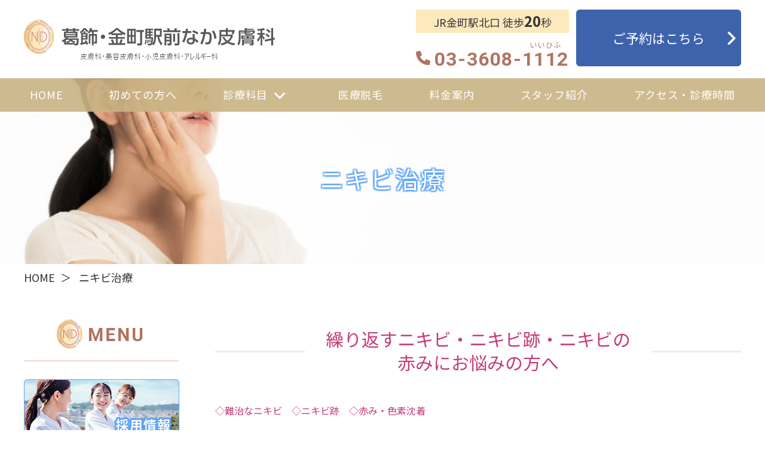

--- FILE ---
content_type: text/html; charset=UTF-8
request_url: https://naka-hifuka.com/treatment_post/acne/
body_size: 40940
content:
<!doctype html>
<html lang="ja">
<head>
<script async src="https://www.googletagmanager.com/gtag/js?id=G-NMTPHD6S5N"></script>
<script>
window.dataLayer = window.dataLayer || [];
function gtag(){dataLayer.push(arguments);}
gtag('js', new Date());

gtag('config', 'G-NMTPHD6S5N');
gtag('config', 'G-7PNBFFTVWX');
</script>

<script async src="https://www.googletagmanager.com/gtag/js?id=UA-9162760-67"></script>
<script>
window.dataLayer = window.dataLayer || [];
function gtag(){dataLayer.push(arguments);}
gtag('js', new Date());

gtag('config', 'UA-9162760-67');
gtag('config', 'UA-216805161-41');
</script>

<meta charset="utf-8">
<meta http-equiv="X-UA-Compatible" content="IE=edge">

<title>ニキビ治療 - 葛飾区の皮膚科専門医｜葛飾・金町駅前なか皮膚科｜美容皮膚科</title>

		<!-- All in One SEO 4.9.3 - aioseo.com -->
	<meta name="description" content="葛飾区のニキビ治療なら、葛飾・金町なか皮膚科へ。JR金町駅・京成金町駅より徒歩20秒、保険診療ではなかなか改善しないニキビやニキビ跡、赤みなどに対して、それぞれのお悩みに合った治療を取り揃えております。" />
	<meta name="robots" content="max-image-preview:large" />
	<link rel="canonical" href="https://naka-hifuka.com/treatment_post/acne/" />
	<meta name="generator" content="All in One SEO (AIOSEO) 4.9.3" />
		<meta property="og:locale" content="ja_JP" />
		<meta property="og:site_name" content="葛飾区の皮膚科専門医｜葛飾・金町駅前なか皮膚科｜美容皮膚科 - Just another WordPress site" />
		<meta property="og:type" content="article" />
		<meta property="og:title" content="ニキビ治療 - 葛飾区の皮膚科専門医｜葛飾・金町駅前なか皮膚科｜美容皮膚科" />
		<meta property="og:description" content="葛飾区のニキビ治療なら、葛飾・金町なか皮膚科へ。JR金町駅・京成金町駅より徒歩20秒、保険診療ではなかなか改善しないニキビやニキビ跡、赤みなどに対して、それぞれのお悩みに合った治療を取り揃えております。" />
		<meta property="og:url" content="https://naka-hifuka.com/treatment_post/acne/" />
		<meta property="article:published_time" content="2023-11-20T13:51:46+00:00" />
		<meta property="article:modified_time" content="2023-11-20T13:51:47+00:00" />
		<meta name="twitter:card" content="summary_large_image" />
		<meta name="twitter:title" content="ニキビ治療 - 葛飾区の皮膚科専門医｜葛飾・金町駅前なか皮膚科｜美容皮膚科" />
		<meta name="twitter:description" content="葛飾区のニキビ治療なら、葛飾・金町なか皮膚科へ。JR金町駅・京成金町駅より徒歩20秒、保険診療ではなかなか改善しないニキビやニキビ跡、赤みなどに対して、それぞれのお悩みに合った治療を取り揃えております。" />
		<script type="application/ld+json" class="aioseo-schema">
			{"@context":"https:\/\/schema.org","@graph":[{"@type":"BreadcrumbList","@id":"https:\/\/naka-hifuka.com\/treatment_post\/acne\/#breadcrumblist","itemListElement":[{"@type":"ListItem","@id":"https:\/\/naka-hifuka.com#listItem","position":1,"name":"Home","item":"https:\/\/naka-hifuka.com","nextItem":{"@type":"ListItem","@id":"https:\/\/naka-hifuka.com\/treatment_post\/acne\/#listItem","name":"\u30cb\u30ad\u30d3\u6cbb\u7642"}},{"@type":"ListItem","@id":"https:\/\/naka-hifuka.com\/treatment_post\/acne\/#listItem","position":2,"name":"\u30cb\u30ad\u30d3\u6cbb\u7642","previousItem":{"@type":"ListItem","@id":"https:\/\/naka-hifuka.com#listItem","name":"Home"}}]},{"@type":"Organization","@id":"https:\/\/naka-hifuka.com\/#organization","name":"\u845b\u98fe\u30fb\u91d1\u753a\u99c5\u524d\u306a\u304b\u76ae\u819a\u79d1\uff08STG\uff09","description":"Just another WordPress site","url":"https:\/\/naka-hifuka.com\/"},{"@type":"WebPage","@id":"https:\/\/naka-hifuka.com\/treatment_post\/acne\/#webpage","url":"https:\/\/naka-hifuka.com\/treatment_post\/acne\/","name":"\u30cb\u30ad\u30d3\u6cbb\u7642 - \u845b\u98fe\u533a\u306e\u76ae\u819a\u79d1\u5c02\u9580\u533b\uff5c\u845b\u98fe\u30fb\u91d1\u753a\u99c5\u524d\u306a\u304b\u76ae\u819a\u79d1\uff5c\u7f8e\u5bb9\u76ae\u819a\u79d1","description":"\u845b\u98fe\u533a\u306e\u30cb\u30ad\u30d3\u6cbb\u7642\u306a\u3089\u3001\u845b\u98fe\u30fb\u91d1\u753a\u306a\u304b\u76ae\u819a\u79d1\u3078\u3002JR\u91d1\u753a\u99c5\u30fb\u4eac\u6210\u91d1\u753a\u99c5\u3088\u308a\u5f92\u6b6920\u79d2\u3001\u4fdd\u967a\u8a3a\u7642\u3067\u306f\u306a\u304b\u306a\u304b\u6539\u5584\u3057\u306a\u3044\u30cb\u30ad\u30d3\u3084\u30cb\u30ad\u30d3\u8de1\u3001\u8d64\u307f\u306a\u3069\u306b\u5bfe\u3057\u3066\u3001\u305d\u308c\u305e\u308c\u306e\u304a\u60a9\u307f\u306b\u5408\u3063\u305f\u6cbb\u7642\u3092\u53d6\u308a\u63c3\u3048\u3066\u304a\u308a\u307e\u3059\u3002","inLanguage":"ja","isPartOf":{"@id":"https:\/\/naka-hifuka.com\/#website"},"breadcrumb":{"@id":"https:\/\/naka-hifuka.com\/treatment_post\/acne\/#breadcrumblist"},"datePublished":"2023-11-20T22:51:46+09:00","dateModified":"2023-11-20T22:51:47+09:00"},{"@type":"WebSite","@id":"https:\/\/naka-hifuka.com\/#website","url":"https:\/\/naka-hifuka.com\/","name":"\u845b\u98fe\u533a\u306e\u76ae\u819a\u79d1\u5c02\u9580\u533b\uff5c\u845b\u98fe\u30fb\u91d1\u753a\u99c5\u524d\u306a\u304b\u76ae\u819a\u79d1\uff5c\u7f8e\u5bb9\u76ae\u819a\u79d1","description":"Just another WordPress site","inLanguage":"ja","publisher":{"@id":"https:\/\/naka-hifuka.com\/#organization"}}]}
		</script>
		<!-- All in One SEO -->

<link rel="alternate" title="oEmbed (JSON)" type="application/json+oembed" href="https://naka-hifuka.com/wp-json/oembed/1.0/embed?url=https%3A%2F%2Fnaka-hifuka.com%2Ftreatment_post%2Facne%2F" />
<link rel="alternate" title="oEmbed (XML)" type="text/xml+oembed" href="https://naka-hifuka.com/wp-json/oembed/1.0/embed?url=https%3A%2F%2Fnaka-hifuka.com%2Ftreatment_post%2Facne%2F&#038;format=xml" />
		<!-- This site uses the Google Analytics by MonsterInsights plugin v9.11.1 - Using Analytics tracking - https://www.monsterinsights.com/ -->
		<!-- Note: MonsterInsights is not currently configured on this site. The site owner needs to authenticate with Google Analytics in the MonsterInsights settings panel. -->
					<!-- No tracking code set -->
				<!-- / Google Analytics by MonsterInsights -->
		<style id='wp-img-auto-sizes-contain-inline-css' type='text/css'>
img:is([sizes=auto i],[sizes^="auto," i]){contain-intrinsic-size:3000px 1500px}
/*# sourceURL=wp-img-auto-sizes-contain-inline-css */
</style>
<style id='wp-emoji-styles-inline-css' type='text/css'>

	img.wp-smiley, img.emoji {
		display: inline !important;
		border: none !important;
		box-shadow: none !important;
		height: 1em !important;
		width: 1em !important;
		margin: 0 0.07em !important;
		vertical-align: -0.1em !important;
		background: none !important;
		padding: 0 !important;
	}
/*# sourceURL=wp-emoji-styles-inline-css */
</style>
<style id='wp-block-library-inline-css' type='text/css'>
:root{--wp-block-synced-color:#7a00df;--wp-block-synced-color--rgb:122,0,223;--wp-bound-block-color:var(--wp-block-synced-color);--wp-editor-canvas-background:#ddd;--wp-admin-theme-color:#007cba;--wp-admin-theme-color--rgb:0,124,186;--wp-admin-theme-color-darker-10:#006ba1;--wp-admin-theme-color-darker-10--rgb:0,107,160.5;--wp-admin-theme-color-darker-20:#005a87;--wp-admin-theme-color-darker-20--rgb:0,90,135;--wp-admin-border-width-focus:2px}@media (min-resolution:192dpi){:root{--wp-admin-border-width-focus:1.5px}}.wp-element-button{cursor:pointer}:root .has-very-light-gray-background-color{background-color:#eee}:root .has-very-dark-gray-background-color{background-color:#313131}:root .has-very-light-gray-color{color:#eee}:root .has-very-dark-gray-color{color:#313131}:root .has-vivid-green-cyan-to-vivid-cyan-blue-gradient-background{background:linear-gradient(135deg,#00d084,#0693e3)}:root .has-purple-crush-gradient-background{background:linear-gradient(135deg,#34e2e4,#4721fb 50%,#ab1dfe)}:root .has-hazy-dawn-gradient-background{background:linear-gradient(135deg,#faaca8,#dad0ec)}:root .has-subdued-olive-gradient-background{background:linear-gradient(135deg,#fafae1,#67a671)}:root .has-atomic-cream-gradient-background{background:linear-gradient(135deg,#fdd79a,#004a59)}:root .has-nightshade-gradient-background{background:linear-gradient(135deg,#330968,#31cdcf)}:root .has-midnight-gradient-background{background:linear-gradient(135deg,#020381,#2874fc)}:root{--wp--preset--font-size--normal:16px;--wp--preset--font-size--huge:42px}.has-regular-font-size{font-size:1em}.has-larger-font-size{font-size:2.625em}.has-normal-font-size{font-size:var(--wp--preset--font-size--normal)}.has-huge-font-size{font-size:var(--wp--preset--font-size--huge)}.has-text-align-center{text-align:center}.has-text-align-left{text-align:left}.has-text-align-right{text-align:right}.has-fit-text{white-space:nowrap!important}#end-resizable-editor-section{display:none}.aligncenter{clear:both}.items-justified-left{justify-content:flex-start}.items-justified-center{justify-content:center}.items-justified-right{justify-content:flex-end}.items-justified-space-between{justify-content:space-between}.screen-reader-text{border:0;clip-path:inset(50%);height:1px;margin:-1px;overflow:hidden;padding:0;position:absolute;width:1px;word-wrap:normal!important}.screen-reader-text:focus{background-color:#ddd;clip-path:none;color:#444;display:block;font-size:1em;height:auto;left:5px;line-height:normal;padding:15px 23px 14px;text-decoration:none;top:5px;width:auto;z-index:100000}html :where(.has-border-color){border-style:solid}html :where([style*=border-top-color]){border-top-style:solid}html :where([style*=border-right-color]){border-right-style:solid}html :where([style*=border-bottom-color]){border-bottom-style:solid}html :where([style*=border-left-color]){border-left-style:solid}html :where([style*=border-width]){border-style:solid}html :where([style*=border-top-width]){border-top-style:solid}html :where([style*=border-right-width]){border-right-style:solid}html :where([style*=border-bottom-width]){border-bottom-style:solid}html :where([style*=border-left-width]){border-left-style:solid}html :where(img[class*=wp-image-]){height:auto;max-width:100%}:where(figure){margin:0 0 1em}html :where(.is-position-sticky){--wp-admin--admin-bar--position-offset:var(--wp-admin--admin-bar--height,0px)}@media screen and (max-width:600px){html :where(.is-position-sticky){--wp-admin--admin-bar--position-offset:0px}}

/*# sourceURL=wp-block-library-inline-css */
</style>
<style id='classic-theme-styles-inline-css' type='text/css'>
/*! This file is auto-generated */
.wp-block-button__link{color:#fff;background-color:#32373c;border-radius:9999px;box-shadow:none;text-decoration:none;padding:calc(.667em + 2px) calc(1.333em + 2px);font-size:1.125em}.wp-block-file__button{background:#32373c;color:#fff;text-decoration:none}
/*# sourceURL=/wp-includes/css/classic-themes.min.css */
</style>
<link rel='stylesheet' id='searchandfilter-css' href='https://naka-hifuka.com/wp-content/plugins/search-filter/style.css?ver=1' type='text/css' media='all' />
<link rel='stylesheet' id='xo-event-calendar-css' href='https://naka-hifuka.com/wp-content/plugins/xo-event-calendar/css/xo-event-calendar.css?ver=3.2.10' type='text/css' media='all' />
<link rel='stylesheet' id='xo-event-calendar-event-calendar-css' href='https://naka-hifuka.com/wp-content/plugins/xo-event-calendar/build/event-calendar/style-index.css?ver=3.2.10' type='text/css' media='all' />
<link rel="https://api.w.org/" href="https://naka-hifuka.com/wp-json/" /><link rel="alternate" title="JSON" type="application/json" href="https://naka-hifuka.com/wp-json/wp/v2/treatment_post/630" /><link rel="EditURI" type="application/rsd+xml" title="RSD" href="https://naka-hifuka.com/xmlrpc.php?rsd" />
<meta name="generator" content="WordPress 6.9" />
<link rel='shortlink' href='https://naka-hifuka.com/?p=630' />

<meta name="viewport" content="width=device-width">
<meta name="format-detection" content="telephone=no">
<meta name="apple-mobile-web-app-title" content="葛飾・金町駅前なか皮膚科">
<link rel="apple-touch-icon" href="https://naka-hifuka.com/wp-content/themes/naka-hifuka/apple-touch-icon.png">
<link rel="stylesheet" href="https://naka-hifuka.com/wp-content/themes/naka-hifuka/normalize.min.css">
<link rel="stylesheet" href="https://naka-hifuka.com/wp-content/themes/naka-hifuka/js/SlickNav/dist/slicknav.min.css">
<link rel="stylesheet" href="https://naka-hifuka.com/wp-content/themes/naka-hifuka/js/swiper/dist/css/swiper.min.css">
<link rel="stylesheet" href="https://naka-hifuka.com/wp-content/themes/naka-hifuka/js/slider/dist/css/slider-pro.min.css">
<link rel="stylesheet" href="https://naka-hifuka.com/wp-content/themes/naka-hifuka/js/slick/css/slick.css">
<link rel="stylesheet" href="https://naka-hifuka.com/wp-content/themes/naka-hifuka/style.css?260114">
<script src="https://naka-hifuka.com/wp-content/themes/naka-hifuka/js/script.js"></script>
</head>

<body class="acne" id="up">

  <header id="header" class="header" role="banner">
    <div class="wrap">
              <div class="logo"><a href="/">葛飾・金町駅前なか皮膚科</a></div>
            <div class="head_right">
        <div class="access_tel">
          <div class="access">JR金町駅北口 徒歩<span class="num">20</span>秒</div>
          <div class="tel_wrap"><span class="tel">03-3608-<span class="tel_ruby">1112</span></span></div>
        </div>
        <a href="https://web.booking.clius.jp/reserve/naka-hifuka" target="_blank" class="reserve">ご予約はこちら</a>
      </div>
    </div><!-- /.wrap-->
      <nav id="nav">
      <ul class="gnav">
        <li><a href="/" class="home"><span>HOME</span></a></li>
        <li><a href="/first"><span>初めての方へ</span></a></li>
        <li class="treatment"><a href="javascript:void(0);" class="sub"><span>診療科目</span></a>
          <ul class="subnav">
            <li class="page_item page-item-102"><a href="https://naka-hifuka.com/treatment_main/dermatology/">皮膚科</a></li>
<li class="page_item page-item-117"><a href="https://naka-hifuka.com/treatment_main/allergy/">アレルギー科</a></li>
<li class="page_item page-item-113"><a href="https://naka-hifuka.com/treatment_main/child_dermatology/">小児皮膚科</a></li>
<li class="page_item page-item-115"><a href="https://naka-hifuka.com/treatment_main/surgery/">皮膚小手術</a></li>
            <!--<li><a href="/dermatology/">皮膚科</a></li>
            <li><a href="/allergy/">アレルギー科</a></li>
            <li><a href="/child_dermatology/">小児皮膚科</a></li>
            <li><a href="/surgery/">皮膚小手術</a></li>-->
            <li class="beauty cat_beauty"><a>美容皮膚科</a></li>
            <li class="cat_beauty"><a href="/symptom_search">症状・お悩みから探す</a></li>
            <li class="cat_beauty"><a href="/treatment_search">施術・治療法から探す</a></li>
          </ul></li>
        <li><a href="/hair_removal"><span>医療脱毛</span></a></li>
        <li><a href="/price"><span>料金案内</span></a></li>
        <li><a href="/staff"><span>スタッフ紹介</span></a></li>
        <li><a href="/access"><span>アクセス・診療時間</span></a></li>
      </ul>
    </nav>

  </header><!-- /.header -->

          <h1 class="tit_01">ニキビ治療</h1>
  
<ul class="bread_list">
  <li><a href="/">HOME</a></li>
  <li>      ニキビ治療    </li>
</ul>

<div class="main_sidebar">
  <div class="main_sidebar_inner">
  <main class="main" role="main">
    <div class="wrapper_lower">
      <section class="wrap">
        
<h2 class="clr_red_04 wp-block-heading">繰り返すニキビ・ニキビ跡・ニキビの赤みにお悩みの方へ</h2>



<p class="clr_red_04">◇難治なニキビ　◇ニキビ跡　◇赤み・色素沈着</p>



<p>当院では、保険診療ではなかなか改善しないニキビやニキビ跡、赤みなどに対して、それぞれのお悩みに合った治療を取り揃えております。症状、ご予算、ダウンタイムの有無など、ご要望に合わせて最適な治療法をご提案いたします。診察の際に、お気軽にご相談ください。</p>



<h2 class="type_02 wp-block-heading">当院で人気・おすすめのニキビ治療</h2>


<div class="lazyblock-imgtxt-Z2n672S wp-block-lazyblock-imgtxt"><div class="imgtxt_reverse">
  <div class="imgtxt_image"><img decoding="async" src="https://naka-hifuka.com/wp-content/uploads/2023/11/b0191dd00d8c2c9bb34693732567039d.png" alt=""></div>
  <div class="imgtxt_txt">
    

<p>ビタミンA誘導体が皮脂腺の分泌を抑え、毛穴の詰まりを抑えます。保険診療では治らない方・ニキビで悩んでいる方・重症ニキビ・18歳以上の方に効果が望めます。<br><mark style="background-color:rgba(0, 0, 0, 0);color:#c43c7b" class="has-inline-color">関連ページ：イソトレチノイン</mark></p>


  </div><!-- /.imgtxt_txt -->
</div><!-- /.imgtxt --></div>

<div class="lazyblock-imgtxt-22POWU mt30 mt0_pc wp-block-lazyblock-imgtxt"><div class="imgtxt_reverse">
  <div class="imgtxt_image"><img decoding="async" src="https://naka-hifuka.com/wp-content/uploads/2023/11/0bd607ad997f640b9a052bb95e556394.png" alt=""></div>
  <div class="imgtxt_txt">
    

<p>ロングパルスYAGレーザーをお顔全体に連続照射する事で、お肌の赤みの改善に高い効果を発揮します。<br><mark style="background-color:rgba(0, 0, 0, 0);color:#c43c7b" class="has-inline-color">関連ページ：クラリティフェイシャル</mark></p>


  </div><!-- /.imgtxt_txt -->
</div><!-- /.imgtxt --></div>

<div class="lazyblock-imgtxt-ZYziLU mt30 mt0_pc wp-block-lazyblock-imgtxt"><div class="imgtxt_reverse">
  <div class="imgtxt_image"><img decoding="async" src="https://naka-hifuka.com/wp-content/uploads/2023/11/menu_09.png" alt=""></div>
  <div class="imgtxt_txt">
    

<p>ニキビ跡やくすみ、色素沈着などを改善する10種類の成分が配合されたピーリング剤で行なうダーマペン治療。<br><mark style="background-color:rgba(0, 0, 0, 0);color:#c43c7b" class="has-inline-color">関連ページ：ウーバーピール</mark></p>


  </div><!-- /.imgtxt_txt -->
</div><!-- /.imgtxt --></div>

<div class="lazyblock-imgtxt-1kClAB mt30 mt0_pc wp-block-lazyblock-imgtxt"><div class="imgtxt_reverse">
  <div class="imgtxt_image"><img decoding="async" src="https://naka-hifuka.com/wp-content/uploads/2023/11/menu_16.png" alt=""></div>
  <div class="imgtxt_txt">
    

<p>お肌に微細な穴を開けた後に傷が治る過程で、コラーゲンやエラスチンの生成が促進され、新しい肌を再生させる治療。<br><mark style="background-color:rgba(0, 0, 0, 0);color:#c43c7b" class="has-inline-color">関連ページ：ダーマペン</mark></p>


  </div><!-- /.imgtxt_txt -->
</div><!-- /.imgtxt --></div>

<div class="lazyblock-imgtxt-ZhLnFA mt30 mt0_pc wp-block-lazyblock-imgtxt"><div class="imgtxt_reverse">
  <div class="imgtxt_image"><img decoding="async" src="https://naka-hifuka.com/wp-content/uploads/2023/11/7636134101bf27d52fabbc99d1d8a77d.png" alt=""></div>
  <div class="imgtxt_txt">
    

<p>「痛み」や「赤み」が少ないサリチル酸マクロゴールピーリングは、トラブルの少ない新しいピーリングです。<br><mark style="background-color:rgba(0, 0, 0, 0);color:#c43c7b" class="has-inline-color">関連ページ：サリチル酸ピーリング</mark></p>


  </div><!-- /.imgtxt_txt -->
</div><!-- /.imgtxt --></div>

<div class="lazyblock-imgtxt-1nV11I mt30 mt0_pc wp-block-lazyblock-imgtxt"><div class="imgtxt_reverse">
  <div class="imgtxt_image"><img decoding="async" src="https://naka-hifuka.com/wp-content/uploads/2023/11/d51cc66770e44d19559c58ca78a49431.png" alt=""></div>
  <div class="imgtxt_txt">
    

<p>角質ケア成分AHA(グリコール酸)によるピーリング石鹸で、ニキビの元となる皮脂や汚れなどを洗い流します。<br><mark style="background-color:rgba(0, 0, 0, 0);color:#c43c7b" class="has-inline-color">関連ページ：スキンピールバー</mark></p>


  </div><!-- /.imgtxt_txt -->
</div><!-- /.imgtxt --></div>

<div class="lazyblock-imgtxt-ZbaWS mt30 mt0_pc wp-block-lazyblock-imgtxt"><div class="imgtxt_reverse">
  <div class="imgtxt_image"><img decoding="async" src="https://naka-hifuka.com/wp-content/uploads/2023/11/menu_17.png" alt=""></div>
  <div class="imgtxt_txt">
    

<p>LED光が肌の奥深く届き、ニキビ菌の殺菌効果と、余分な新しい血管を破壊する効果により赤ニキビが消失。<br><mark style="background-color:rgba(0, 0, 0, 0);color:#c43c7b" class="has-inline-color">関連ページ：LEDヒーライトⅡ</mark></p>


  </div><!-- /.imgtxt_txt -->
</div><!-- /.imgtxt --></div>

<div class="lazyblock-imgtxt-bkB64 mt30 mt0_pc wp-block-lazyblock-imgtxt"><div class="imgtxt_reverse">
  <div class="imgtxt_image"><img decoding="async" src="https://naka-hifuka.com/wp-content/uploads/2023/11/92c032f796c39257b2a49723d1af3d7d.png" alt=""></div>
  <div class="imgtxt_txt">
    

<p>当院オリジナルのビタミンC誘導体が、お肌に安定して浸透することで、ニキビ・ニキビ跡・美白美肌効果を引き出します。<br><mark style="background-color:rgba(0, 0, 0, 0);color:#c43c7b" class="has-inline-color">関連ページ：高濃度ビタミンCローション</mark></p>


  </div><!-- /.imgtxt_txt -->
</div><!-- /.imgtxt --></div>      </section>
    </div>
  </main>

  
<aside class="sidebar" role="complementary">
  <div class="sidebar_inner">
    <div class="tit"><img src="https://naka-hifuka.com/wp-content/themes/naka-hifuka/img/menu_tit.png" alt=""></div>
    <nav>
      <ul class="subnav">
        <!-- <li><a href="/nursing_jobs/"><img src="https://naka-hifuka.com/wp-content/themes/naka-hifuka/img/bnr_recruit.png" alt="看護師採用情報"></a></li>-->
        <li><a href="https://naka-hifuka.com/clerical_job/"><img src="https://naka-hifuka.com/wp-content/themes/naka-hifuka/img/bnr_recruit.png" alt="採用情報"></a></li>
        <!-- <li><a href="https://en-gage.net/user/search/desc/7816545/?aroute=1101#/" target="_blank"><img src="https://naka-hifuka.com/wp-content/themes/naka-hifuka/img/bnr_recruit_jimu.png" alt="医療事務採用情報"></a></li> -->
        <li><a><img src="https://naka-hifuka.com/wp-content/themes/naka-hifuka/img/menu_02.png" alt="皮膚科専門医について"></a></li>
        <li><a><img src="https://naka-hifuka.com/wp-content/themes/naka-hifuka/img/menu_03.png" alt="ドクターズコスメ"></a></li>
        <li class="tit_bnr_sidebar dermatology_bnr_sidebar"><a><img src="https://naka-hifuka.com/wp-content/themes/naka-hifuka/img/menu_04.png" alt="光線療法"></a></li>
        <li class="tit_bnr_sidebar allergy_bnr_sidebar"><a><img src="https://naka-hifuka.com/wp-content/themes/naka-hifuka/img/menu_05.png" alt="アレルギー検査"></a></li>

        <li class="tit_bnr_sidebar cosmetic_dermatology_bnr_sidebar"><a href="/treatment_post/acne/"><img src="https://naka-hifuka.com/wp-content/themes/naka-hifuka/img/menu_06.png" alt="ニキビ治療"></a></li>
        <li><a><img src="https://naka-hifuka.com/wp-content/themes/naka-hifuka/img/bnr_hydra_shower.png" alt="hydra shower"></a></li>
        <li><a><img src="https://naka-hifuka.com/wp-content/themes/naka-hifuka/img/menu_hifu.png" alt="HIFU"></a></li>
        <li><a><img src="https://naka-hifuka.com/wp-content/themes/naka-hifuka/img/menu_caresys.png" alt="ケアシス（エレクトロポレーション）痛み無し！ダウンタイムなし！の美肌治療。美白、シミ、シワ、アンチエイジング、肝斑、酒さ、赤ちゃん肌、タルミ"></a></li>
        <li><a><img src="https://naka-hifuka.com/wp-content/themes/naka-hifuka/img/menu_11.png" alt="レーザートーニング"></a></li>
        <li><a><img src="https://naka-hifuka.com/wp-content/themes/naka-hifuka/img/menu_kabelline.png" alt="脂肪溶解注射 カベリン 脂肪細胞に直接作用、分解し燃焼させる"></a></li>
        <li><a><img src="https://naka-hifuka.com/wp-content/themes/naka-hifuka/img/menu_09.png" alt="ウーバーピール"></a></li>
        <li><a><img src="https://naka-hifuka.com/wp-content/themes/naka-hifuka/img/menu_10.png" alt="ベルベットスキン"></a></li>
        <li><a href="/treatment_post/fgf/"><img src="https://naka-hifuka.com/wp-content/themes/naka-hifuka/img/menu_13.png" alt="FGF注射"></a></li>
        <li><a><img src="https://naka-hifuka.com/wp-content/themes/naka-hifuka/img/menu_12.png" alt="ボツリヌス駐車"></a></li>
        <li><a><img src="https://naka-hifuka.com/wp-content/themes/naka-hifuka/img/menu_18.png" alt="AGA治療"></a></li>
        <li><a><img src="https://naka-hifuka.com/wp-content/themes/naka-hifuka/img/menu_17.png" alt="LEDヒーライトⅡ"></a></li>
        <li><a><img src="https://naka-hifuka.com/wp-content/themes/naka-hifuka/img/menu_08.png" alt="クラリティ・デュアル"></a></li>
        <li><a><img src="https://naka-hifuka.com/wp-content/themes/naka-hifuka/img/menu_clarity.png" alt="クラリティフェイシャル"></a></li>
        <li><a><img src="https://naka-hifuka.com/wp-content/themes/naka-hifuka/img/menu_14.png" alt="クラリティタイトニング"></a></li>
        <li><a><img src="https://naka-hifuka.com/wp-content/themes/naka-hifuka/img/menu_19.png" alt="サリチル酸ピーリング"></a></li>
        <li><a><img src="https://naka-hifuka.com/wp-content/themes/naka-hifuka/img/menu_20.png" alt="マッサージピール"></a></li>
        <li><a><img src="https://naka-hifuka.com/wp-content/themes/naka-hifuka/img/menu_07.png" alt="Qスイッチレーザー"></a></li>
        <li><a><img src="https://naka-hifuka.com/wp-content/themes/naka-hifuka/img/menu_16.png" alt="ダーマペン4"></a></li>

        <li class="mt_bnr_sidebar"><a><img src="https://naka-hifuka.com/wp-content/themes/naka-hifuka/img/menu_21.png" alt="クリニックブログ"></a></li>
      </ul>
    </nav>
  </div>
</aside>
  </div>
</div><!-- /.main_sidebar -->

<!-- クリニック概要 -->
<div class="overview">
  <div class="overview_bg">
    <div class="wrap">
      <div>
        <div class="clinic_name"><img src="https://naka-hifuka.com/wp-content/themes/naka-hifuka/img/logo.png" alt="葛飾・金町駅前なか皮膚科"></div>
        <div class="tel_wrap"><span class="tel"><span>03-3608-<span class="tel_ruby">1112</span></span></span></div>
        <dl class="lst_overview">
          <dt>院　長</dt>
          <dd>仲 優</dd>
          <dt>診療内容</dt>
          <dd>皮膚科、美容皮膚科、小児皮膚科、アレルギー科</dd>
          <dt>住所</dt>
          <dd class="access">〒125-0041<br>東京都葛飾区東金町1-22-10 ニューニチベイビル3階</dd>
          <dt>最寄駅</dt>
          <dd class="access">JR金町駅北口 徒歩<span class="num">20</span>秒</dd>
        </dl>
      </div>
      <div class="gmap_contents">
  <div class="gmap"><iframe src="https://www.google.com/maps/embed?pb=!1m18!1m12!1m3!1d2289.063424887046!2d139.86868263076394!3d35.76986030264168!2m3!1f0!2f0!3f0!3m2!1i1024!2i768!4f13.1!3m3!1m2!1s0x0%3A0x3763cad9308f0b43!2zMzXCsDQ2JzExLjQiTiAxMznCsDUyJzEyLjUiRQ!5e0!3m2!1sja!2sjp!4v1672799136738!5m2!1sja!2sjp" allowfullscreen="" aria-hidden="false" tabindex="0" title=""></iframe></div>
  <div class="btn_gmap"><a href="https://www.google.com/maps/dir//%E3%80%92125-0041+%E6%9D%B1%E4%BA%AC%E9%83%BD%E8%91%9B%E9%A3%BE%E5%8C%BA%E6%9D%B1%E9%87%91%E7%94%BA%EF%BC%91%E4%B8%81%E7%9B%AE%EF%BC%92%EF%BC%92%E2%88%92%EF%BC%91%EF%BC%90+%E3%83%8B%E3%83%A5%E3%83%BC%E3%83%8B%E3%83%81%E3%83%99%E3%82%A4+3%E9%9A%8E+%E8%91%9B%E9%A3%BE%E3%83%BB%E9%87%91%E7%94%BA%E9%A7%85%E5%89%8D%E3%81%AA%E3%81%8B%E7%9A%AE%E8%86%9A%E7%A7%91/@35.7698682,139.8686442,17z/data=!3m1!5s0x60188573e1f40b53:0x2c818acefea47216!4m8!4m7!1m0!1m5!1m1!1s0x601885260341fd51:0xb261bf6bd12d2ad2!2m2!1d139.8701462!2d35.7698073" target="_blank">Googlemapで見る</a></div>
</div>              <div class="overview_white">
          <div class="timetable_calendar">
  <div><table class="tbl_time">
  <caption>
    <div class="flex_tbl_time"><div>最終受付：午前12:45、午後18:20<br>
    ※土曜日のみ午前12:30、午後18:00</div>
    <div>休診日：水曜・日曜・祝日</div>
    </div>
    <div class="mt5 clr_blue_01">※診療時間は変更になる可能性がございます。随時ホームページにてお知らせいたします。</div>
  </caption>
  <tr>
    <th scope="col">診療時間</th>
    <th scope="col">月</th>
    <th scope="col">火</th>
    <th scope="col">水</th>
    <th scope="col">木</th>
    <th scope="col">金</th>
    <th scope="col">土</th>
    <th scope="col">日祝</th>
  </tr>
  <tr>
    <th scope="row" class="time">10:00〜13:15</th>
    <td>○</td>
    <td>○</td>
    <td class="close">－</td>
    <td>○</td>
    <td>○</td>
    <td>○</td>
    <td class="close">－</td>
  </tr>
  <tr>
    <th scope="row" class="time">14:30〜18:45</th>
    <td>○</td>
    <td>○</td>
    <td class="close">－</td>
    <td>○</td>
    <td>○</td>
    <td>○</td>
    <td class="close">－</td>
  </tr>
</table>
</div>
  <div><div class="calendar">
  <div class="box_calendar">
    <div class="index_tab_wrap">
      <div class="index_tab active">1月</div>
      <div class="index_tab">2月</div>
    </div>
    <div class="index_tab_content_wrap">
      <div class="calendar-area">
                <div class="index_tab_content show">
          <div class="calendar-row">
            <div class="calendar-item">
              <table class="caledit month0"><tr class="month"><th colspan="7">1月</th></tr><tr class="week"><th>月</th><th>火</th><th>水</th><th>木</th><th>金</th><th>土</th><th>日</th></tr><tr class="day"><td class="notTheMonth 
Monday open" title="通常診療">29</td><td class="notTheMonth 
Tuesday open" title="通常診療">30</td><td class="notTheMonth 
Wednesday outPatient" title="休診">31</td><td class="Thursday open" title="通常診療">1</td><td class="Friday open" title="通常診療">2</td><td class="Saturday open" title="通常診療">3</td><td class="Sunday outPatient" title="休診">4</td></tr><tr class="day"><td class="Monday open" title="通常診療">5</td><td class="Tuesday open" title="通常診療">6</td><td class="Wednesday outPatient" title="休診">7</td><td class="Thursday open" title="通常診療">8</td><td class="Friday open" title="通常診療">9</td><td class="Saturday open" title="通常診療">10</td><td class="Sunday outPatient" title="休診">11</td></tr><tr class="day"><td class="Monday open" title="通常診療">12</td><td class="Tuesday open" title="通常診療">13</td><td class="Wednesday outPatient" title="休診">14</td><td class="Thursday open" title="通常診療">15</td><td class="Friday open" title="通常診療">16</td><td class="Saturday open" title="通常診療">17</td><td class="Sunday outPatient" title="休診">18</td></tr><tr class="day"><td class="Monday open" title="通常診療">19</td><td class="Tuesday open" title="通常診療">20</td><td class="Wednesday outPatient" title="休診">21</td><td class="Thursday open" title="通常診療">22</td><td class="Friday open" title="通常診療">23</td><td class="Saturday open" title="通常診療">24</td><td class="Sunday outPatient" title="休診">25</td></tr><tr class="day"><td class="Monday open today" title="通常診療">26</td><td class="Tuesday open" title="通常診療">27</td><td class="Wednesday outPatient" title="休診">28</td><td class="Thursday open" title="通常診療">29</td><td class="Friday open" title="通常診療">30</td><td class="Saturday open" title="通常診療">31</td><td class="notTheMonth 
Sunday outPatient" title="休診">1</td></tr></table><style>
table.caledit {
	width:300px;
	margin:0 0 10px;
	border-spacing: 0;
	border-bottom:#3E63AD solid 2px;
}
table.caledit tr.month {
	display: none;
}
table.caledit th {
	text-align:center;
	background:#fff;
	color:#595757;
	padding:10px 3px;
}
table.caledit td {
	border:#fff solid 2px;
	text-align:center;
	padding:10px 2px;
	height:30px;
	vertical-align:middle;
	cursor:default;
	background: #FEE9BC;
}
table.caledit tr.week th {
	border:#3E63AD solid 2px;
	border-right: none;
	border-left: none;
}
table.caledit .day td .shortTitle {
	font-size:10px;
	text-align:center;
	color:#595757;
}
table.caledit .day td:hover .shortTitle {
	color:#595757;
}
table.caledit td.today {
  font-weight:bold;
}
table.caledit td.outPatient {
	background:#9BAFD6;
}
table.caledit td.amOnly {
	background:#A6BEE2;
}
table.caledit td.pmOnly {
	background:#A6BEE2;
}
table.caledit td.extraOutPatient {
	background:#9BAFD6;
}
table.caledit td.notTheMonth {
	background:#fff;
	color:#DCDCDC;
}

table.caleditWeek div.date {
  font-weight:normal;
  font-size:10px;
}</style>
            </div>
          </div>
        </div>
        <div class="index_tab_content">
          <div class="calendar-row">
            <div class="calendar-item">
              <table class="caledit month1"><tr class="month"><th colspan="7">2月</th></tr><tr class="week"><th>月</th><th>火</th><th>水</th><th>木</th><th>金</th><th>土</th><th>日</th></tr><tr class="day"><td class="notTheMonth 
Monday open today" title="通常診療">26</td><td class="notTheMonth 
Tuesday open" title="通常診療">27</td><td class="notTheMonth 
Wednesday outPatient" title="休診">28</td><td class="notTheMonth 
Thursday open" title="通常診療">29</td><td class="notTheMonth 
Friday open" title="通常診療">30</td><td class="notTheMonth 
Saturday open" title="通常診療">31</td><td class="Sunday outPatient" title="休診">1</td></tr><tr class="day"><td class="Monday open" title="通常診療">2</td><td class="Tuesday open" title="通常診療">3</td><td class="Wednesday outPatient" title="休診">4</td><td class="Thursday open" title="通常診療">5</td><td class="Friday open" title="通常診療">6</td><td class="Saturday open" title="通常診療">7</td><td class="Sunday outPatient" title="休診">8</td></tr><tr class="day"><td class="Monday open" title="通常診療">9</td><td class="Tuesday open" title="通常診療">10</td><td class="Wednesday outPatient" title="休診">11</td><td class="Thursday open" title="通常診療">12</td><td class="Friday open" title="通常診療">13</td><td class="Saturday open" title="通常診療">14</td><td class="Sunday outPatient" title="休診">15</td></tr><tr class="day"><td class="Monday open" title="通常診療">16</td><td class="Tuesday open" title="通常診療">17</td><td class="Wednesday outPatient" title="休診">18</td><td class="Thursday open" title="通常診療">19</td><td class="Friday open" title="通常診療">20</td><td class="Saturday open" title="通常診療">21</td><td class="Sunday outPatient" title="休診">22</td></tr><tr class="day"><td class="Monday open" title="通常診療">23</td><td class="Tuesday open" title="通常診療">24</td><td class="Wednesday outPatient" title="休診">25</td><td class="Thursday open" title="通常診療">26</td><td class="Friday open" title="通常診療">27</td><td class="Saturday open" title="通常診療">28</td><td class="notTheMonth 
Sunday outPatient" title="休診">1</td></tr></table><style>
</style>
            </div>
          </div>
        </div>
        <ul class="calendar-cellcolor">
          <li class="calendar-cellcolor_clr01"> 診療日</li>
          <li class="calendar-cellcolor_clr02"> 休診日</li>
        </ul>
      </div>
    </div>
  </div>
</div></div>
</div>        </div><!-- /.overview_white -->
          </div><!-- /.wrap -->
  </div><!-- /.overview_bg -->
</div><!-- /.overview -->




<!-- フッター -->
<div class="tel_up">
  <span class="tel"><span>03-3608-1112</span></span>
  <span class="reserve"><a href="https://web.booking.clius.jp/reserve/naka-hifuka" target="_blank">WEB予約</a></span>
  <div class="pageup"><a href="#up">PAGE TOP</a></div>
</div>

<footer class="footer" role="contentinfo">
  <div class="footer_wrap">
    <div class="footer_gnav">
      <ul class="gnav">
        <li><a href="/">HOME</a></li>
        <li><a href="/first/">初めての方へ</a></li>
        <li><a href="/hair_removal/">医療脱毛</a></li>
        <li><a href="/price/">料金のご案内</a></li>
        <li><a>Dr’sコスメ</a></li>
        <li><a href="/staff/">スタッフ紹介</a></li>
        <li><a href="/access/">アクセス・診療時間</a></li>
        <li><a href="/dermatology/">皮膚科</a></li>
        <li><a href="/allergy/">アレルギー科</a></li>
        <li><a href="/child_dermatology/">小児皮膚科</a></li>
        <li><a href="/surgery/">皮膚小手術</a></li>
      </ul>
    </div>
    <div class="footer_symptom">
      <div class="tit">症状・お悩みから探す</div>
      <ul>
        <li><a>医療脱毛（ムダ毛）のお悩み</a></li>
        <li><a>しみ、そばかす、肝斑のお悩み</a></li>
        <li><a>くすみ、ハリ、小じわのお悩み</a></li>
        <li><a>ホクロ・イボのお悩み</a></li>
        <li><a>小じわ・しわ、たるみ</a></li>
        <li><a>小顔・フェイスラインのお悩み　</a></li>
        <li><a>ピアスの穴あけ</a></li>
        <li><a>ニキビ・ニキビ跡のお悩み</a></li>
        <li><a>毛穴・肌の質感のお悩み　</a></li>
        <li><a>部分痩せ・多汗症（わき汗）</a></li>
        <li><a>腋臭症（わきが）のお悩み</a></li>
        <li><a>薄毛（AGA）・育毛のお悩み</a></li>
        <li><a>黒あざ・青あざ・茶あざのお悩み</a></li>
        <li><a>赤あざ・赤ら顔のお悩み</a></li>
        <li><a>美容注射・美容点滴</a></li>
        <li><a>飲み薬・外用薬</a></li>
      </ul>
    </div>
    <div class="footer_treatment">
      <div class="tit">施術・治療法から探す</div>
      <ul>
        <li><a>医療脱毛</a></li>
        <li><a>高周波メス（ホクロ・イボ取り）</a></li>
        <li><a>Qスイッチレーザー（シミ取り）</a></li>
        <li><a>レーザートーニング（肝斑）</a></li>
        <li><a>レーザーフェイシャル</a></li>
        <li><a>クラリティフェイシャル</a></li>
        <li><a>アレックスレーザー（シミ取り）</a></li>
        <li><a>クラリティタイトニング（リフトアップ）</a></li>
        <li><a>ロングパルスYAGレーザー（血管治療）</a></li>
        <li><a>ヒーライトII（医療LEDライト）</a></li>
        <li><a>ダーマペン4</a></li>
        <li><a>ベルベットスキン</a></li>
        <li><a>ボトックス注射</a></li>
        <li><a href="/treatment_post/fgf/">FGF注射</a></li>
        <li><a>ヒアルロン酸注射</a></li>
        <li><a>脂肪溶解注射</a></li>
        <li><a>マッサージピール</a></li>
        <li><a>ケミカルピーリング</a></li>
        <li><a>プラセンタ注射</a></li>
        <li><a>ニンニク注射</a></li>
        <li><a>美白注射（白玉注射）</a></li>
        <li><a>ピアス穴開け</a></li>
        <li><a>外用薬</a></li>
        <li><a>内服薬</a></li>
      </ul>
    </div>
  </div>
  <small class="copy">&copy; <a href="/">葛飾・金町駅前なか皮膚科</a></small>
</footer><!-- /.footer -->

<script src="https://ajax.googleapis.com/ajax/libs/jquery/3.4.1/jquery.min.js"></script>
<script>window.jQuery || document.write('<script src="https://naka-hifuka.com/wp-content/themes/naka-hifuka/js/jquery-3.4.1.min.js"><\/script>');</script>
<!--script src="https://ajax.googleapis.com/ajax/libs/jquery/2.2.4/jquery.min.js"></script-->
<script src="https://naka-hifuka.com/wp-content/themes/naka-hifuka/js/SlickNav/dist/jquery.slicknav.min.js"></script>
<script src="https://naka-hifuka.com/wp-content/themes/naka-hifuka/js/bxslider/dist/jquery.bxslider.min.js"></script>
<script src="https://naka-hifuka.com/wp-content/themes/naka-hifuka/js/bgswitcher/jquery.bgswitcher.js"></script>
<script src="https://naka-hifuka.com/wp-content/themes/naka-hifuka/js/swiper/dist/js/swiper.min.js"></script>
<script src="https://naka-hifuka.com/wp-content/themes/naka-hifuka/js/slider/dist/js/jquery.sliderPro.min.js"></script>
<script src="https://naka-hifuka.com/wp-content/themes/naka-hifuka/js/slick/js/slick.min.js"></script>
<script src="https://naka-hifuka.com/wp-content/themes/naka-hifuka/js/jQ.js?20221020"></script>
</body>
</html>


--- FILE ---
content_type: text/css
request_url: https://naka-hifuka.com/wp-content/themes/naka-hifuka/style.css?260114
body_size: 115757
content:
@charset "UTF-8";
@import url("https://fonts.googleapis.com/css2?family=Noto+Sans+JP:wght@100..900&family=Roboto:ital,wght@0,100;0,300;0,400;0,500;0,700;0,900;1,100;1,300;1,400;1,500;1,700;1,900&family=Shippori+Mincho:wght@400;500;600;700;800&display=swap");
html {
  -webkit-box-sizing: border-box;
          box-sizing: border-box;
}

*, *::before, *::after {
  margin: 0;
  padding: 0;
  -webkit-box-sizing: inherit;
          box-sizing: inherit;
}

ol, ul {
  margin: 0;
  padding: 0;
  list-style: none;
}

h1, h2, h3, h4, h5, h6 {
  margin: 0;
  padding: 0;
  font-weight: normal;
  font-size: inherit;
}

img, iframe {
  max-width: 100%;
  height: auto;
  vertical-align: bottom;
}

.cf::before,
.cf::after {
  content: "";
  display: block;
}

.cf::after {
  clear: both;
}

.fl_l {
  float: left;
}

.fl_r {
  float: right;
}

.aligncenter {
  text-align: center !important;
}

.has-text-align-right {
  text-align: right;
}

.txt_l {
  text-align: left !important;
}

.txt_c {
  text-align: center !important;
}

.txt_r {
  text-align: right !important;
}

.bold {
  font-weight: bold !important;
}

.clr_blue_01 {
  color: #3E63AD !important;
}

.clr_brown_01 {
  color: #C9B383 !important;
}

.clr_red_04 {
  color: #C43C7B !important;
}

@media screen and (min-width: 48em), print {
  .txt_l_pc {
    text-align: left !important;
  }
  .txt_c_pc {
    text-align: center !important;
  }
  .txt_r_pc {
    text-align: right !important;
  }
}
.fontsize_equal_table {
  font-size: 1.2rem;
}

@media screen and (min-width: 48em), print {
  .fontsize_equal_table {
    font-size: 1.8rem;
  }
}
.img_c {
  display: block;
  max-width: 100%;
  height: auto;
  margin: 1rem auto;
}

.img_l, .img_r {
  display: block;
  max-width: 80%;
  height: auto;
  margin: 1rem auto;
}

@media screen and (min-width: 48em), print {
  .img_l {
    float: left;
    margin: 0 2rem 2rem 0;
  }
  .img_r {
    float: right;
    margin: 0 0 2rem 2rem;
  }
}
.sp_n {
  display: none !important;
}

@media screen and (min-width: 48em), print {
  .sp_n {
    display: block !important;
  }
  .pc_n {
    display: none !important;
  }
}
.mt1em {
  margin-top: 1em !important;
}

.mt40 {
  margin-top: 4rem !important;
}

.mt30 {
  margin-top: 3rem !important;
}

.mt20 {
  margin-top: 2rem !important;
}

.mt10 {
  margin-top: 1rem !important;
}

.mt5 {
  margin-top: 0.5rem !important;
}

.mt0 {
  margin-top: 0 !important;
}

.mb0 {
  margin-bottom: 0 !important;
}

.pt0 {
  padding-top: 0 !important;
}

.pb0 {
  padding-bottom: 0 !important;
}

@media screen and (min-width: 48em), print {
  .mt40 {
    margin-top: 8rem !important;
  }
  .mt30 {
    margin-top: 6rem !important;
  }
  .mt20 {
    margin-top: 4rem !important;
  }
  .mt10 {
    margin-top: 2rem !important;
  }
  .mt5 {
    margin-top: 1rem !important;
  }
  .mt0_pc {
    margin-top: 0 !important;
  }
}
.width20per {
  width: 20% !important;
}

.width30per {
  width: 30% !important;
}

.width40per {
  width: 40% !important;
}

.width50per {
  width: 50% !important;
}

.width60per {
  width: 60% !important;
}

.width70per {
  width: 70% !important;
}

.width80per {
  width: 80% !important;
}

@media screen and (min-width: 48em), print {
  .max_width50per_pc {
    width: 50% !important;
  }
}
.ov_h {
  overflow: hidden;
}

.tbl_time {
  width: 100%;
  border-collapse: separate;
  border-spacing: 0;
  font-size: 1.4rem;
}
.tbl_time caption {
  caption-side: bottom;
  text-align: left;
  margin-top: 0.4rem;
}
.tbl_time tr th {
  font-weight: normal;
}
.tbl_time tr th[scope=col] {
  padding: 0.4rem 0;
  border-bottom: 1px solid #3E63AD;
}
.tbl_time tr th[scope=col]:first-child {
  width: 35%;
}
.tbl_time tr th.time {
  border-bottom: 1px solid #3E63AD;
}
.tbl_time tr td {
  text-align: center;
  padding: 0.6rem 0.4rem;
  background: #fff;
  border-bottom: 1px solid #3E63AD;
  line-height: 1;
  color: #3E63AD;
}
@media screen and (min-width: 48em), print {
  .tbl_time {
    table-layout: fixed;
    font-size: 1.6rem;
  }
  .tbl_time tr th[scope=col] {
    padding: 1.5rem 0;
  }
  .tbl_time tr th[scope=col]:first-child {
    width: 24%;
  }
  .tbl_time tr td {
    padding: 2rem 0;
  }
}
.gmap {
  width: 100%;
}
.gmap iframe {
  width: 100%;
  height: 100%;
  border: none;
}

.sp_n {
  display: none !important;
}

@media screen and (min-width: 48em), print {
  .sp_n {
    display: block !important;
  }
  .pc_n {
    display: none !important;
  }
}
.tit_01 {
  font-size: 2.4rem;
  color: #3E63AD;
  padding: 3rem 2rem;
  text-align: center;
  width: 100%;
  background: url(img/tit_01_bg.jpg) no-repeat center center/cover;
  letter-spacing: 0.05em;
}

@media screen and (min-width: 48em), print {
  .tit_01 {
    padding: 14.5rem 2rem 12rem;
    font-size: 3.2rem;
    width: auto;
  }
}
.wrapper_lower h2 {
  color: #595757;
  font-size: 1.9rem;
  line-height: 1.3;
  margin: 5rem 0 2rem;
  text-align: center;
  position: relative;
  padding: 0.2em 2.3em 0.25em;
  background: -webkit-gradient(linear, right top, left top, from(#F0EDE7), color-stop(2em, #F0EDE7), color-stop(2em, transparent), color-stop(transparent), color-stop(#F0EDE7), to(#F0EDE7)) no-repeat center center/100% 3px;
  background: linear-gradient(to left, #F0EDE7, #F0EDE7 2em, transparent 2em, transparent calc(100% - 2em), #F0EDE7 calc(100% - 2em), #F0EDE7) no-repeat center center/100% 3px;
}
.wrapper_lower h2.title_small {
  font-size: 1.8rem;
  padding: 0 1em;
  background-image: -webkit-gradient(linear, right top, left top, from(#F0EDE7), color-stop(0.7em, #F0EDE7), color-stop(0.7em, transparent), color-stop(transparent), color-stop(#F0EDE7), to(#F0EDE7));
  background-image: linear-gradient(to left, #F0EDE7, #F0EDE7 0.7em, transparent 0.7em, transparent calc(100% - 0.7em), #F0EDE7 calc(100% - 0.7em), #F0EDE7);
}
.wrapper_lower h2.title_small::before, .wrapper_lower h2.title_small::after {
  width: 0.7em;
}
.wrapper_lower h2.type_02 {
  padding-right: 2.6em;
  padding-left: 2.6em;
}
.wrapper_lower h2.type_02::before {
  content: "";
  display: block;
  position: absolute;
  top: 50%;
  left: 50%;
  -webkit-transform: translate(-50%, -50%);
          transform: translate(-50%, -50%);
  border: 0.1rem solid #5DA4F7;
  border-radius: 0.5em;
  width: calc(100% - 4.6em);
  height: 100%;
}
.wrapper_lower h3 {
  color: #622110;
  font-size: 1.8rem;
  line-height: 1.3;
  margin: 4rem 0 1.5rem;
  padding: 0.2em 0.5em 0.2em 1em;
  background: #F5F3EC url(img/tit_03_bg.svg) no-repeat left center/contain;
}
.wrapper_lower h4 {
  color: #3E63AD;
  font-size: 1.7rem;
  line-height: 1.3;
  margin: 3.8rem 0 1.5rem;
  padding-bottom: 8px;
  border-bottom: 2px solid #DCDCDC;
  position: relative;
}
.wrapper_lower h4::after {
  content: "";
  display: block;
  top: 100%;
  height: 2px;
  width: 1.7em;
  position: absolute;
  left: 0;
  background: #EBBD6E;
}
.wrapper_lower h5 {
  color: #333;
  font-size: 1.65rem;
  font-weight: bold;
  line-height: 1.3;
  margin: 3.5rem 0 1.5rem;
}
@media screen and (min-width: 48em), print {
  .wrapper_lower h2 {
    font-size: 3rem;
    line-height: 1.3;
    margin: 8rem 0 4rem;
    padding: 0.2em 6em 0.25em;
    background-image: -webkit-gradient(linear, right top, left top, from(#F0EDE7), color-stop(5em, #F0EDE7), color-stop(5em, transparent), color-stop(transparent), color-stop(#F0EDE7), to(#F0EDE7));
    background-image: linear-gradient(to left, #F0EDE7, #F0EDE7 5em, transparent 5em, transparent calc(100% - 5em), #F0EDE7 calc(100% - 5em), #F0EDE7);
  }
  .wrapper_lower h2.title_small {
    font-size: 2.6rem;
    padding: 0 3em;
    background-image: -webkit-gradient(linear, right top, left top, from(#F0EDE7), color-stop(2.5em, #F0EDE7), color-stop(2.5em, transparent), color-stop(transparent), color-stop(#F0EDE7), to(#F0EDE7));
    background-image: linear-gradient(to left, #F0EDE7, #F0EDE7 2.5em, transparent 2.5em, transparent calc(100% - 2.5em), #F0EDE7 calc(100% - 2.5em), #F0EDE7);
  }
  .wrapper_lower h2.type_02 {
    padding-right: 6.3em;
    padding-left: 6.3em;
  }
  .wrapper_lower h2.type_02::before {
    width: calc(100% - 12em);
  }
  .wrapper_lower h3 {
    font-size: 2.6rem;
    line-height: 1.3;
    margin: 6rem 0 2.5rem;
  }
  .wrapper_lower h4 {
    font-size: 2.2rem;
    line-height: 1.3;
    margin: 5rem 0 2rem;
  }
  .wrapper_lower h5 {
    font-size: 1.8rem;
    line-height: 1.3;
    margin: 4.5rem 0 2rem;
  }
}
.wrapper_lower .flex2 {
  display: -webkit-box;
  display: -ms-flexbox;
  display: flex;
  -ms-flex-wrap: wrap;
      flex-wrap: wrap;
}
.wrapper_lower .flex2 > * {
  width: 47%;
  margin-top: 2rem;
}
.wrapper_lower .flex2 > *:nth-child(-n+2) {
  margin-top: 0;
}
.wrapper_lower .flex2 > *:nth-child(2n) {
  margin-left: 6%;
}
.wrapper_lower .flex3 {
  display: -webkit-box;
  display: -ms-flexbox;
  display: flex;
  -ms-flex-wrap: wrap;
      flex-wrap: wrap;
}
.wrapper_lower .flex3 > * {
  width: 31%;
  margin-top: 2rem;
  margin-left: 3.5%;
}
.wrapper_lower .flex3 > *:nth-child(-n+3) {
  margin-top: 0;
}
.wrapper_lower .flex3 > *:nth-child(3n+1) {
  margin-left: 0;
}
.wrapper_lower .flex2_pc > * {
  margin-top: 2rem;
}
.wrapper_lower .flex2_pc > *:first-child {
  margin-top: 0;
}
.wrapper_lower .flex3_pc > * {
  margin-top: 2rem;
}
.wrapper_lower .flex3_pc > *:first-child {
  margin-top: 0;
}
@media screen and (min-width: 48em), print {
  .wrapper_lower .flex2_pc {
    display: -webkit-box;
    display: -ms-flexbox;
    display: flex;
    -ms-flex-wrap: wrap;
        flex-wrap: wrap;
  }
  .wrapper_lower .flex2_pc > * {
    width: 47%;
  }
  .wrapper_lower .flex2_pc > *:nth-child(n) {
    margin-left: 0;
  }
  .wrapper_lower .flex2_pc > *:nth-child(-n+2) {
    margin-top: 0;
  }
  .wrapper_lower .flex2_pc > *:nth-child(2n) {
    margin-left: 6%;
  }
  .wrapper_lower .flex3_pc {
    display: -webkit-box;
    display: -ms-flexbox;
    display: flex;
    -ms-flex-wrap: wrap;
        flex-wrap: wrap;
  }
  .wrapper_lower .flex3_pc > * {
    width: 31%;
    margin-top: 2.5rem;
  }
  .wrapper_lower .flex3_pc > *:nth-child(n) {
    margin-left: 3.5%;
  }
  .wrapper_lower .flex3_pc > *:nth-child(-n+3) {
    margin-top: 0;
  }
  .wrapper_lower .flex3_pc > *:nth-child(3n+1) {
    margin-left: 0;
  }
}
.wrapper_lower p {
  margin-bottom: 1.5rem;
}
.wrapper_lower p a {
  text-decoration: underline;
  color: #B17362;
}
@media screen and (min-width: 48em), print {
  .wrapper_lower p a:hover, .wrapper_lower p a:focus {
    color: #CB9840;
  }
}
.wrapper_lower ul {
  padding-left: 1.4rem;
  margin-bottom: 2rem;
}
.wrapper_lower ul > li {
  padding-left: 0.3rem;
  margin-top: 1rem;
  position: relative;
}
.wrapper_lower ul > li::before {
  content: "";
  width: 0.5em;
  height: 0.5em;
  background: #EBBD6E;
  border-radius: 50%;
  position: absolute;
  left: -0.75em;
  top: 0.55em;
}
.wrapper_lower ul > li:first-child {
  margin-top: 0;
}
.wrapper_lower ul > li a {
  color: #B17362;
  text-decoration: underline;
}
.wrapper_lower ol {
  counter-reset: number 0;
  margin: 0;
  padding-left: 1.4rem;
  margin-bottom: 2rem;
}
.wrapper_lower ol > li {
  counter-increment: number 1;
  padding-left: 0.3rem;
  margin-top: 1rem;
  position: relative;
}
.wrapper_lower ol > li::before {
  display: inline-block;
  content: counter(number) ".";
  position: absolute;
  right: 100%;
  top: 0;
}
.wrapper_lower ol > li:first-child {
  margin-top: 0;
}
.wrapper_lower ul.flex2 > li,
.wrapper_lower ol.flex2 > li {
  margin-top: 1rem;
}
.wrapper_lower ul.flex2 > li:nth-child(-n+2),
.wrapper_lower ol.flex2 > li:nth-child(-n+2) {
  margin-top: 0;
}
.wrapper_lower ul.flex3 > li,
.wrapper_lower ol.flex3 > li {
  margin-top: 1rem;
}
.wrapper_lower ul.flex3 > li:nth-child(-n+3),
.wrapper_lower ol.flex3 > li:nth-child(-n+3) {
  margin-top: 0;
}
.wrapper_lower ul.flex2_pc > li, .wrapper_lower ul.flex3_pc > li,
.wrapper_lower ol.flex2_pc > li,
.wrapper_lower ol.flex3_pc > li {
  margin-top: 1rem;
}
.wrapper_lower .list_flex_goods {
  list-style-type: none;
  padding: 0;
}
.wrapper_lower .list_flex_goods > li {
  margin-top: 0;
  padding: 0.9rem;
  border: 0.1rem solid #707070;
  border-top: none;
}
.wrapper_lower .list_flex_goods > li::before {
  display: none;
  content: none;
}
.wrapper_lower .list_flex_goods > li .li_inner_list_goods {
  border-top: none;
  display: -webkit-box;
  display: -ms-flexbox;
  display: flex;
  -webkit-box-pack: center;
      -ms-flex-pack: center;
          justify-content: center;
  -webkit-box-align: center;
      -ms-flex-align: center;
          align-items: center;
  -ms-flex-wrap: wrap;
      flex-wrap: wrap;
  height: 100%;
}
.wrapper_lower .list_flex_goods > li .image {
  text-align: center;
  margin-bottom: 0.6rem;
  width: 100%;
}
.wrapper_lower .list_flex_goods > li .catch {
  text-align: center;
  color: #3E63AD;
  font-weight: bold;
  margin-bottom: 0.8em;
  width: 100%;
}
.wrapper_lower .list_flex_goods > li .text {
  width: 100%;
}
.wrapper_lower .list_flex_goods > li .text.txt_c_list_goods {
  text-align: center;
}
.wrapper_lower .list_flex_goods > li:first-child {
  border-top: 0.1rem solid #707070;
}
.wrapper_lower .list_flex_goods.num_flex_sp {
  display: -webkit-box;
  display: -ms-flexbox;
  display: flex;
  -webkit-box-pack: start;
      -ms-flex-pack: start;
          justify-content: flex-start;
  -ms-flex-wrap: wrap;
      flex-wrap: wrap;
}
.wrapper_lower .list_flex_goods.num_flex_sp > li {
  width: 50%;
}
.wrapper_lower .list_flex_goods.num_flex_sp > li:nth-child(2) {
  margin-top: 0;
  border-top: 0.1rem solid #707070;
}
.wrapper_lower .list_flex_goods.num_flex_sp > li:nth-child(2n) {
  border-left: none;
}
@media screen and (min-width: 48em), print {
  .wrapper_lower ul > li::before {
    top: 0.6em;
  }
  .wrapper_lower ul.flex2_pc > li,
  .wrapper_lower ol.flex2_pc > li {
    margin-top: 1rem;
  }
  .wrapper_lower ul.flex2_pc > li:nth-child(-n+2),
  .wrapper_lower ol.flex2_pc > li:nth-child(-n+2) {
    margin-top: 0;
  }
  .wrapper_lower ul.flex3_pc > li,
  .wrapper_lower ol.flex3_pc > li {
    margin-top: 1rem;
  }
  .wrapper_lower ul.flex3_pc > li:nth-child(-n+3),
  .wrapper_lower ol.flex3_pc > li:nth-child(-n+3) {
    margin-top: 0;
  }
  .wrapper_lower .list_flex_goods,
  .wrapper_lower .list_flex_goods.num_flex_sp {
    display: -webkit-box;
    display: -ms-flexbox;
    display: flex;
    -ms-flex-wrap: wrap;
        flex-wrap: wrap;
  }
  .wrapper_lower .list_flex_goods > li .li_inner_list_goods,
  .wrapper_lower .list_flex_goods.num_flex_sp > li .li_inner_list_goods {
    padding: 1.2rem;
  }
  .wrapper_lower .list_flex_goods > li:nth-child(n),
  .wrapper_lower .list_flex_goods.num_flex_sp > li:nth-child(n) {
    width: 100%;
    margin-top: 0;
    margin-right: 0;
    border: 0.1rem solid #707070;
    border-top: none;
  }
  .wrapper_lower .list_flex_goods > li:nth-child(n) .image,
  .wrapper_lower .list_flex_goods.num_flex_sp > li:nth-child(n) .image {
    margin-bottom: 1.5rem;
  }
  .wrapper_lower .list_flex_goods > li:nth-child(n) .catch,
  .wrapper_lower .list_flex_goods.num_flex_sp > li:nth-child(n) .catch {
    font-size: 1.8rem;
  }
  .wrapper_lower .list_flex_goods > li:first-child,
  .wrapper_lower .list_flex_goods.num_flex_sp > li:first-child {
    margin-top: 0;
    border-top: 0.1rem solid #707070;
  }
  .wrapper_lower .list_flex_goods.num_flex_pc_02 > li,
  .wrapper_lower .list_flex_goods.num_flex_sp.num_flex_pc_02 > li {
    width: 50%;
  }
  .wrapper_lower .list_flex_goods.num_flex_pc_02 > li:nth-child(-n+2),
  .wrapper_lower .list_flex_goods.num_flex_sp.num_flex_pc_02 > li:nth-child(-n+2) {
    border-top: 0.1rem solid #707070;
  }
  .wrapper_lower .list_flex_goods.num_flex_pc_02 > li:not(:nth-child(2n+1)),
  .wrapper_lower .list_flex_goods.num_flex_sp.num_flex_pc_02 > li:not(:nth-child(2n+1)) {
    border-left: none;
  }
  .wrapper_lower .list_flex_goods.num_flex_pc_03 > li,
  .wrapper_lower .list_flex_goods.num_flex_sp.num_flex_pc_03 > li {
    width: 33.3333%;
  }
  .wrapper_lower .list_flex_goods.num_flex_pc_03 > li:nth-child(-n+3),
  .wrapper_lower .list_flex_goods.num_flex_sp.num_flex_pc_03 > li:nth-child(-n+3) {
    border-top: 0.1rem solid #707070;
  }
  .wrapper_lower .list_flex_goods.num_flex_pc_03 > li:not(:nth-child(3n+1)),
  .wrapper_lower .list_flex_goods.num_flex_sp.num_flex_pc_03 > li:not(:nth-child(3n+1)) {
    border-left: none;
  }
  .wrapper_lower .list_flex_goods.num_flex_pc_04 > li,
  .wrapper_lower .list_flex_goods.num_flex_sp.num_flex_pc_04 > li {
    width: 25%;
  }
  .wrapper_lower .list_flex_goods.num_flex_pc_04 > li:nth-child(-n+4),
  .wrapper_lower .list_flex_goods.num_flex_sp.num_flex_pc_04 > li:nth-child(-n+4) {
    border-top: 0.1rem solid #707070;
  }
  .wrapper_lower .list_flex_goods.num_flex_pc_04 > li:not(:nth-child(4n+1)),
  .wrapper_lower .list_flex_goods.num_flex_sp.num_flex_pc_04 > li:not(:nth-child(4n+1)) {
    border-left: none;
  }
}
.wrapper_lower .wp-block-group {
  background: #FEE9BC;
  padding: 1rem;
  margin-bottom: 1.5rem;
}
.wrapper_lower .wp-block-group.pattern_02 {
  background: #F7F7F7;
}
.wrapper_lower .wp-block-group > .wp-block-group__inner-container > *:first-child {
  margin-top: 0;
}
.wrapper_lower .wp-block-group > .wp-block-group__inner-container > *:last-child {
  margin-bottom: 0;
}
@media screen and (min-width: 48em), print {
  .wrapper_lower .wp-block-group {
    padding: 2.8rem 3rem;
  }
}
.wrapper_lower .arrow_down {
  text-indent: 100%;
  white-space: nowrap;
  overflow: hidden;
  position: relative;
  height: 2rem;
  margin: 1.5rem 0 1rem;
}
.wrapper_lower .arrow_down::after {
  content: "";
  display: block;
  width: 0;
  height: 0;
  border-style: solid;
  border-width: 2rem 4rem 0 4rem;
  border-color: #FEE9BC transparent transparent transparent;
  position: absolute;
  top: 0;
  left: 50%;
  -webkit-transform: translateX(-50%);
          transform: translateX(-50%);
}
@media screen and (min-width: 48em), print {
  .wrapper_lower .arrow_down {
    height: 3.5rem;
    margin: 1.8rem 0 1.2rem;
  }
  .wrapper_lower .arrow_down::after {
    border-width: 3.5rem 7rem 0 7rem;
    top: 0;
  }
}
.wrapper_lower .wp-block-media-text {
  margin-bottom: 1rem;
}
.wrapper_lower .wp-block-media-text .wp-block-media-text__media {
  -webkit-box-flex: 0;
      -ms-flex: none;
          flex: none;
  margin: 0 auto 1.5rem;
  max-width: 90%;
  text-align: center;
}
.wrapper_lower .wp-block-media-text .wp-block-media-text__content .has-large-font-size {
  font-size: 115%;
  margin-bottom: 2rem;
}
.wrapper_lower .wp-block-media-text .wp-block-media-text__content > :last-child {
  margin-bottom: 0;
}
@media screen and (min-width: 48em), print {
  .wrapper_lower .wp-block-media-text {
    margin-bottom: 1.5rem;
  }
  .wrapper_lower .wp-block-media-text .wp-block-media-text__media {
    float: right;
    margin: 0 0 2rem 2rem;
    max-width: 45rem;
  }
  .wrapper_lower .wp-block-media-text .wp-block-media-text__content .has-large-font-size {
    font-size: 115%;
    margin-bottom: 2.4rem;
  }
  .wrapper_lower .wp-block-media-text::after {
    content: "";
    display: block;
    clear: both;
  }
}
.wrapper_lower .wp-block-table table {
  border-spacing: 0;
  border: 1px solid #707070;
  border-right: none;
  border-bottom: none;
  width: 100%;
  font-size: 1.2rem;
  border-collapse: separate;
}
.wrapper_lower .wp-block-table table th {
  background: #3E63AD;
  color: #fff;
}
.wrapper_lower .wp-block-table table th, .wrapper_lower .wp-block-table table td {
  font-weight: normal;
  border: 1px solid #707070;
  padding: 0.6rem;
  border-left: none;
  border-top: none;
}
.wrapper_lower .wp-block-table table th a, .wrapper_lower .wp-block-table table td a {
  text-decoration: underline;
  color: #B17362;
}
@media screen and (min-width: 48em), print {
  .wrapper_lower .wp-block-table table th a:hover, .wrapper_lower .wp-block-table table th a:focus, .wrapper_lower .wp-block-table table td a:hover, .wrapper_lower .wp-block-table table td a:focus {
    color: #CB9840;
  }
}
.wrapper_lower .wp-block-table.thead_brown table thead th {
  background: #8F8365;
}
.wrapper_lower .wp-block-table.left_gray_table tbody tr th:first-child,
.wrapper_lower .wp-block-table.left_gray_table tbody tr td:first-child {
  background: #F7F7F7;
}
.wrapper_lower .wp-block-table figcaption {
  font-size: 1rem;
}
.wrapper_lower .wp-block-table.table_col2 table th, .wrapper_lower .wp-block-table.table_col2 table td {
  width: 50%;
}
.wrapper_lower .wp-block-table.table_col3 table th, .wrapper_lower .wp-block-table.table_col3 table td {
  width: 33.33%;
}
.wrapper_lower .wp-block-table.table_col4 table th, .wrapper_lower .wp-block-table.table_col4 table td {
  width: 25%;
}
.wrapper_lower .wp-block-table.table_col5 table th, .wrapper_lower .wp-block-table.table_col5 table td {
  width: 20%;
}
.wrapper_lower .wp-block-table.table_col6 table th, .wrapper_lower .wp-block-table.table_col6 table td {
  width: 16.66%;
}
@media screen and (min-width: 48em), print {
  .wrapper_lower .wp-block-table table {
    font-size: 1.8rem;
  }
  .wrapper_lower .wp-block-table table th, .wrapper_lower .wp-block-table table td {
    padding: 1.2rem;
  }
  .wrapper_lower .wp-block-table figcaption {
    font-size: 1.7rem;
  }
}
.wrapper_lower .qa_list {
  border-right: 1px solid #DCDCDC;
  border-left: 1px solid #DCDCDC;
}
.wrapper_lower .qa_list dt,
.wrapper_lower .qa_list dd {
  margin: 0;
}
.wrapper_lower .qa_list dt > div,
.wrapper_lower .qa_list dd > div {
  padding: 0.6rem;
  padding-left: 2.5rem;
  position: relative;
  text-indent: -1.28em;
}
.wrapper_lower .qa_list dt > div::before,
.wrapper_lower .qa_list dd > div::before {
  content: "Ｑ.";
}
.wrapper_lower .qa_list dt {
  background: #3E63AD;
  color: #fff;
}
.wrapper_lower .qa_list dd {
  border-bottom: 1px solid #DCDCDC;
}
.wrapper_lower .qa_list dd > div::before {
  content: "Ａ.";
}
@media screen and (min-width: 48em), print {
  .wrapper_lower .qa_list {
    display: -webkit-box;
    display: -ms-flexbox;
    display: flex;
    -ms-flex-wrap: wrap;
        flex-wrap: wrap;
    border: none;
    border-top: 1px solid #DCDCDC;
  }
  .wrapper_lower .qa_list dt > div,
  .wrapper_lower .qa_list dd > div {
    padding: 1.2rem;
    padding-left: 3.2rem;
  }
  .wrapper_lower .qa_list dt > div::before,
  .wrapper_lower .qa_list dd > div::before {
    left: 1.2rem;
    top: 1.2rem;
  }
  .wrapper_lower .qa_list dt {
    width: 40%;
    border-bottom: 1px solid #DCDCDC;
    display: -webkit-box;
    display: -ms-flexbox;
    display: flex;
    -webkit-box-align: center;
        -ms-flex-align: center;
            align-items: center;
  }
  .wrapper_lower .qa_list dd {
    width: 60%;
    display: -webkit-box;
    display: -ms-flexbox;
    display: flex;
    -webkit-box-align: center;
        -ms-flex-align: center;
            align-items: center;
  }
}
.wrapper_lower .button_list {
  padding: 0;
  display: -webkit-box;
  display: -ms-flexbox;
  display: flex;
  -webkit-box-pack: justify;
      -ms-flex-pack: justify;
          justify-content: space-between;
  margin-bottom: 2rem;
  -ms-flex-wrap: wrap;
      flex-wrap: wrap;
}
.wrapper_lower .button_list li {
  width: 48.5%;
  margin-top: 1rem;
}
.wrapper_lower .button_list li:nth-child(-n+2) {
  margin-top: 0;
}
.wrapper_lower .button_list li::before {
  content: none;
}
.wrapper_lower .button_list li a {
  background: -webkit-gradient(linear, left top, left bottom, from(#fff), to(#CFCFCF));
  background: linear-gradient(to bottom, #fff 0%, #CFCFCF 100%);
  height: 100%;
  padding: 0.6em 1.3em 0.8em 0.5em;
  border: 0.1rem solid #8E8E8E;
  border-radius: 0.5em;
  font-size: 92%;
  position: relative;
  display: -webkit-box;
  display: -ms-flexbox;
  display: flex;
  -webkit-box-align: center;
      -ms-flex-align: center;
          align-items: center;
}
.wrapper_lower .button_list li a::before {
  font-family: "fontello";
  content: "\e802";
  color: #3E63AD;
  position: absolute;
  top: 50%;
  -webkit-transform: translateY(-50%);
          transform: translateY(-50%);
  right: 0.3em;
  font-size: 90%;
}
@media screen and (min-width: 48em), print {
  .wrapper_lower .button_list {
    -webkit-box-pack: start;
        -ms-flex-pack: start;
            justify-content: flex-start;
  }
  .wrapper_lower .button_list li {
    width: 32%;
    margin-right: 2%;
    margin-top: 2rem;
  }
  .wrapper_lower .button_list li:nth-child(-n+3) {
    margin-top: 0;
  }
  .wrapper_lower .button_list li:nth-child(3n) {
    margin-right: 0;
  }
  .wrapper_lower .button_list li a {
    padding: 0.8em 1.7em 1.1em 1.5em;
    font-size: 100%;
  }
  .wrapper_lower .button_list li a::before {
    right: 0.7em;
    -webkit-transition: 0.3s;
    transition: 0.3s;
  }
  .wrapper_lower .button_list li a:hover, .wrapper_lower .button_list li a:focus {
    opacity: 1;
    color: #3E63AD;
  }
  .wrapper_lower .button_list li a:hover::before, .wrapper_lower .button_list li a:focus::before {
    right: 0.4em;
  }
}
.wrapper_lower .imgtxt,
.wrapper_lower .imgtxt_reverse {
  margin-bottom: 1rem;
}
.wrapper_lower .imgtxt .imgtxt_image,
.wrapper_lower .imgtxt_reverse .imgtxt_image {
  -webkit-box-flex: 0;
      -ms-flex: none;
          flex: none;
  margin: 0 auto 1.5rem;
  max-width: 90%;
  text-align: center;
}
.wrapper_lower .imgtxt .imgtxt_txt :last-child,
.wrapper_lower .imgtxt_reverse .imgtxt_txt :last-child {
  margin-bottom: 0;
}
@media screen and (min-width: 48em), print {
  .wrapper_lower .imgtxt,
  .wrapper_lower .imgtxt_reverse {
    margin-bottom: 1.5rem;
  }
  .wrapper_lower .imgtxt .imgtxt_image,
  .wrapper_lower .imgtxt_reverse .imgtxt_image {
    float: right;
    margin: 0 0 2rem 2rem;
    max-width: 30rem;
  }
  .wrapper_lower .imgtxt::after,
  .wrapper_lower .imgtxt_reverse::after {
    content: "";
    display: block;
    clear: both;
  }
  .wrapper_lower .imgtxt_reverse .imgtxt_image {
    float: left;
    margin: 0 2rem 2rem 0;
  }
  .wrapper_lower .image_mb0_pc .imgtxt .imgtxt_image,
  .wrapper_lower .image_mb0_pc .imgtxt_reverse .imgtxt_image {
    margin-bottom: 0;
  }
}
.wrapper_lower .box_general_01 {
  padding: 1rem;
  background: #F7F7F7;
  margin-bottom: 2rem;
  position: relative;
}
.wrapper_lower .box_general_01 > :last-child {
  margin-bottom: 0;
}
.wrapper_lower .box_general_01 > :first-child {
  margin-top: 0;
}
.wrapper_lower .box_general_wrap .box_general_01:not(:last-child) {
  margin-bottom: 5rem;
}
.wrapper_lower .box_general_wrap .box_general_01:not(:last-child)::after {
  content: "";
  display: block;
  width: 0;
  height: 0;
  border-style: solid;
  border-width: 2rem 4rem 0 4rem;
  border-color: #FEE9BC transparent transparent transparent;
  position: absolute;
  top: calc(100% + 1.7rem);
  left: 50%;
  -webkit-transform: translateX(-50%);
          transform: translateX(-50%);
}
@media screen and (min-width: 48em), print {
  .wrapper_lower .box_general_01 {
    padding: 2.8rem 3rem;
  }
  .wrapper_lower .box_general_wrap .box_general_01:not(:last-child) {
    margin-bottom: 8rem;
  }
  .wrapper_lower .box_general_wrap .box_general_01:not(:last-child)::after {
    border-width: 3.5rem 7rem 0 7rem;
    top: calc(100% + 2rem);
  }
}
.wrapper_lower .wp-block-lazyblock-box-accordion {
  margin-top: 2rem;
  margin-bottom: 2rem;
}
.wrapper_lower .wp-block-lazyblock-box-accordion .catch_acco .toggle_acco_trigger {
  display: block;
  padding: 0.3em 2em 0.3em 0.5em;
  color: #fff;
  background: #C9B383;
  font-size: 1.7rem;
  position: relative;
  cursor: pointer;
}
.wrapper_lower .wp-block-lazyblock-box-accordion .catch_acco .toggle_acco_trigger::after {
  font-family: "fontello";
  content: "\e801";
  display: inline-block;
  padding: 0 0.3em;
  font-weight: normal;
  position: absolute;
  top: 0.3em;
  right: 0.3em;
}
.wrapper_lower .wp-block-lazyblock-box-accordion .catch_acco .toggle_acco_trigger.is_open::after {
  -webkit-transform: rotate(180deg);
          transform: rotate(180deg);
}
.wrapper_lower .wp-block-lazyblock-box-accordion .catch_acco.catch_acco_question .toggle_acco_trigger {
  padding-left: 2em;
}
.wrapper_lower .wp-block-lazyblock-box-accordion .catch_acco.catch_acco_question .toggle_acco_trigger::before {
  content: "Q";
  position: absolute;
  top: 0.26em;
  left: 0.5em;
  display: inline-block;
}
.wrapper_lower .wp-block-lazyblock-box-accordion .content_acco {
  border: 1px solid #C9B383;
  border-top: 0;
  padding: 1rem 0.8rem;
}
.wrapper_lower .wp-block-lazyblock-box-accordion .content_acco > :first-child {
  margin-top: 0;
}
.wrapper_lower .wp-block-lazyblock-box-accordion .content_acco > :last-child {
  margin-bottom: 0;
}
@media screen and (min-width: 48em), print {
  .wrapper_lower .wp-block-lazyblock-box-accordion {
    margin-top: 2rem;
    margin-bottom: 2rem;
  }
  .wrapper_lower .wp-block-lazyblock-box-accordion .catch_acco .toggle_acco_trigger {
    font-size: 2.5rem;
  }
  .wrapper_lower .wp-block-lazyblock-box-accordion .content_acco {
    padding: 2rem;
  }
}
.wrapper_lower .box-width-over-sp {
  overflow-x: scroll;
}
@media screen and (min-width: 48em), print {
  .wrapper_lower .box-width-over-sp {
    overflow-x: visible;
  }
  .wrapper_lower .box-width-over-sp > .box-width-over-sp-inner {
    width: 100% !important;
  }
}
.wrapper_lower .wp-block-lazyblock-image-slide {
  margin-top: 2rem;
  margin-bottom: 2rem;
}
@media screen and (min-width: 48em), print {
  .wrapper_lower .wp-block-lazyblock-image-slide {
    margin-top: 3rem;
    margin-bottom: 3rem;
  }
}

html {
  font-size: 3.125vw;
  font-family: "Noto Sans JP", "Hiragino Kaku Gothic ProN", "Hiragino Sans", Meiryo, sans-serif;
}

body {
  background: #fff;
  color: #333;
}

p {
  margin-top: 0;
}

a {
  color: inherit;
  text-decoration: none;
}

.wrap {
  padding: 2rem 1rem;
}

.main {
  font-size: 1.4rem;
  line-height: 1.5;
}
.main section.wrap > :first-child,
.main div.wrap > :first-child {
  margin-top: 0;
}
.main section.wrap > :last-child,
.main div.wrap > :last-child {
  margin-bottom: 0;
}

@media screen and (min-width: 48em), print {
  html {
    font-size: 62.5%;
  }
  body {
    min-width: calc(1200px + 40px);
  }
  a, button {
    -webkit-transition: 0.2s;
    transition: 0.2s;
  }
  a:hover, a:focus, button:hover, button:focus {
    opacity: 0.6;
  }
  .wrap {
    width: 1200px;
    margin: auto;
    padding: 3.5rem 0;
  }
  .main {
    font-size: 1.6rem;
    -webkit-box-ordinal-group: 3;
        -ms-flex-order: 2;
            order: 2;
    line-height: 1.66;
  }
  .main .wrap {
    width: 88rem;
  }
}
@font-face {
  font-family: "fontello";
  src: url("css/fontello/font/fontello.eot");
  src: url("css/fontello/font/fontello.eot#iefix") format("embedded-opentype"), url("css/fontello/font/fontello.woff2") format("woff2"), url("css/fontello/font/fontello.woff") format("woff"), url("css/fontello/font/fontello.ttf") format("truetype"), url("css/fontello/font/fontello.svg#fontello") format("svg");
}
.header {
  position: relative;
}
.header .wrap {
  margin: 1rem;
  padding: 0;
}
.header .wrap .logo {
  height: 5rem;
}
.header .wrap .logo a {
  display: block;
  width: 78%;
  height: 100%;
  background: url(img/logo.png) no-repeat left center/contain;
  text-indent: 100%;
  white-space: nowrap;
  overflow: hidden;
}
.header .wrap .head_right {
  margin-top: 1.5rem;
  font-size: 1.4rem;
}
.header .wrap .head_right .access_tel .access {
  background: #FEE9BC;
  padding: 0.5rem 0.8rem 0.8rem;
  text-align: center;
}
.header .wrap .head_right .access_tel .access .num {
  font-weight: bold;
  font-size: 1.33em;
}
.header .wrap .head_right .access_tel .tel_wrap {
  text-align: center;
  margin-top: 1.6rem;
}
.header .wrap .head_right .access_tel .tel_wrap .tel {
  color: #B17362;
  font-family: "Roboto", sans-serif;
  font-weight: bold;
  font-size: 1.9em;
  letter-spacing: 0.05em;
}
.header .wrap .head_right .access_tel .tel_wrap .tel::before {
  font-family: "fontello";
  content: "\e800";
  font-size: 75%;
  padding-right: 0.2em;
  position: relative;
  top: -0.15em;
  font-weight: normal;
}
.header .wrap .head_right .access_tel .tel_wrap .tel .tel_ruby {
  display: inline-block;
  position: relative;
}
.header .wrap .head_right .access_tel .tel_wrap .tel .tel_ruby::before {
  display: block;
  content: "いいひふ";
  font-family: "Noto Sans JP", "Hiragino Kaku Gothic ProN", "Hiragino Sans", Meiryo, sans-serif;
  position: absolute;
  top: -1em;
  font-size: 38%;
  width: 100%;
  text-align: center;
  font-weight: normal;
}
.header .wrap .head_right .reserve {
  background: #3E63AD;
  padding: 1rem 1.5rem;
  color: #fff;
  display: block;
  margin-top: 1rem;
  border-radius: 0.6rem;
  position: relative;
  text-align: center;
}
.header .wrap .head_right .reserve::after {
  font-family: "fontello";
  content: "\e802";
  position: absolute;
  right: 0.6rem;
  top: 50%;
  -webkit-transform: translateY(-50%);
          transform: translateY(-50%);
  line-height: 1;
}

@media screen and (min-width: 48em), print {
  .header .wrap {
    margin: 0 auto 0;
    display: -webkit-box;
    display: -ms-flexbox;
    display: flex;
    -webkit-box-pack: justify;
        -ms-flex-pack: justify;
            justify-content: space-between;
    -webkit-box-align: center;
        -ms-flex-align: center;
            align-items: center;
    padding-top: 1.6rem;
    padding-bottom: 1.4rem;
  }
  .header .wrap .logo {
    width: 42rem;
    height: 8rem;
  }
  .header .wrap .logo a {
    width: 100%;
  }
  .header .wrap .head_right {
    width: calc(100% - 44rem);
    display: -webkit-box;
    display: -ms-flexbox;
    display: flex;
    -webkit-box-pack: end;
        -ms-flex-pack: end;
            justify-content: flex-end;
    margin: 0;
  }
  .header .wrap .head_right .access_tel {
    margin: 0 1.2rem 0 0;
  }
  .header .wrap .head_right .access_tel .access {
    font-size: 1.8rem;
    margin: 0;
    padding: 0.5rem 0.8rem 0.7rem;
  }
  .header .wrap .head_right .access_tel .tel_wrap {
    margin-top: 2.6rem;
  }
  .header .wrap .head_right .access_tel .tel_wrap .tel {
    font-size: 3.2rem;
  }
  .header .wrap .head_right .reserve {
    padding: 3.5rem 6rem;
    margin: 0;
    font-size: 2.2rem;
    min-width: 27.6rem;
    border-radius: 0.6rem;
    height: 100%;
  }
}
.slicknav_menu {
  position: absolute;
  top: 1rem;
  right: 0;
  font-size: 4.4rem;
  display: inline-block;
  background: none;
  padding: 0;
  z-index: 100;
}
.slicknav_menu .slicknav_btn {
  width: 5rem;
  height: 5rem;
  color: #fff;
  background: #C43C7B;
  text-shadow: none;
  border-radius: 0;
  text-align: center;
  line-height: 1;
  margin: 0 1rem;
  padding: 0;
}
.slicknav_menu .slicknav_btn.slicknav_collapsed::before {
  display: block;
  font-family: "fontello";
  content: "\e805";
  line-height: 0.8;
}
.slicknav_menu .slicknav_btn.slicknav_collapsed::after {
  display: block;
  content: "MENU";
  font-size: 1rem;
}
.slicknav_menu .slicknav_btn.slicknav_open::before {
  display: block;
  font-family: "fontello";
  content: "\e806";
  line-height: 0.8;
}
.slicknav_menu .slicknav_btn.slicknav_open::after {
  display: block;
  content: "CLOSE";
  font-size: 1rem;
}
.slicknav_menu .slicknav_nav {
  width: 100vw;
  background: rgba(250, 247, 240, 0.95);
  padding: 1.6rem;
  position: absolute;
  top: 6rem;
  right: 0;
  margin: auto;
}
.slicknav_menu .slicknav_nav .gnav {
  border-top: 1px solid #622110;
  margin: 0;
}
.slicknav_menu .slicknav_nav .gnav li {
  border-bottom: 1px solid #622110;
}
.slicknav_menu .slicknav_nav .gnav li a {
  display: block;
  color: #333 !important;
  padding: 1rem 3rem 1rem 0;
  font-size: 1.6rem;
  position: relative;
  font-family: "Noto Sans JP", "Hiragino Kaku Gothic ProN", "Hiragino Sans", Meiryo, sans-serif;
}
.slicknav_menu .slicknav_nav .gnav li a:not(.sub)::after {
  position: absolute;
  right: 1rem;
  font-family: "fontello";
  content: "\e802";
  font-size: 1.2rem;
  top: 50%;
  -webkit-transform: translateY(-50%);
          transform: translateY(-50%);
}
.slicknav_menu .slicknav_nav .gnav li a.sub {
  background: none;
  border: none;
}
.slicknav_menu .slicknav_nav .gnav li a.sub::after {
  position: absolute;
  right: 1rem;
  top: 50%;
  font-family: "fontello";
  content: "\e801";
  font-size: 1.2rem;
  -webkit-transform: translateY(-50%);
          transform: translateY(-50%);
}
.slicknav_menu .slicknav_nav .gnav li a:hover, .slicknav_menu .slicknav_nav .gnav li a:focus {
  color: inherit;
  background: none;
}
.slicknav_menu .slicknav_nav .gnav li.slicknav_parent a.slicknav_item {
  padding: 0;
}
.slicknav_menu .slicknav_nav .gnav li.slicknav_parent ul li:last-child {
  border: none;
}
.slicknav_menu .slicknav_nav .gnav li.slicknav_open > a.slicknav_item .sub::after {
  -webkit-transform: translateY(-50%) rotate(180deg);
          transform: translateY(-50%) rotate(180deg);
}
.slicknav_menu .slicknav_nav .gnav li .subnav {
  background: #fff;
  margin-bottom: 1rem;
}
.slicknav_menu .slicknav_nav .gnav li .subnav li a {
  padding: 1rem 3rem 1rem 0.5rem;
  color: #333;
}
.slicknav_menu .slicknav_icon, .slicknav_menu .slicknav_icon-bar, .slicknav_menu .slicknav_arrow, .slicknav_menu .slicknav_row:after {
  display: none !important;
}

#nav {
  display: none;
}

@media screen and (min-width: 48em), print {
  .slicknav_menu {
    display: none;
  }
  #nav {
    display: block;
    background: rgba(201, 179, 131, 0.9);
    position: absolute;
    width: 100%;
    top: 100%;
    z-index: 10;
  }
  #nav .gnav {
    width: 1200px;
    margin: 0 auto;
    display: -webkit-box;
    display: -ms-flexbox;
    display: flex;
    -webkit-box-pack: justify;
        -ms-flex-pack: justify;
            justify-content: space-between;
  }
  #nav .gnav > li {
    position: relative;
    text-align: center;
    font-size: 1.8rem;
  }
  #nav .gnav > li.treatment > a::after {
    font-family: "fontello";
    content: "\e801";
    display: inline-block;
    position: relative;
    padding: 0 0.6em;
  }
  #nav .gnav > li.treatment > a.open::after {
    -webkit-transform: rotate(180deg);
            transform: rotate(180deg);
  }
  #nav .gnav > li > a {
    display: block;
    padding: 1.7rem 1rem;
    position: relative;
    color: #fff;
    letter-spacing: 0.05em;
  }
  #nav .gnav > li > a > span {
    display: inline-block;
    position: relative;
  }
  #nav .gnav > li > a > span::before {
    content: "";
    display: block;
    height: 2px;
    width: 0;
    position: absolute;
    left: -2px;
    bottom: -6px;
    background: #fff;
    -webkit-transition: 0.3s;
    transition: 0.3s;
  }
  #nav .gnav > li > a:hover, #nav .gnav > li > a:focus {
    opacity: 1;
  }
  #nav .gnav > li > a:hover > span::before, #nav .gnav > li > a:focus > span::before {
    width: calc(100% + 4px);
  }
  #nav .gnav > li > a.sub {
    /*&::after {
      content: '▼';
      color: $clr_txt;
      font-size: 60%;
    }
    &.open {
      &::after{
        content: '▲';
      }
    }*/
  }
  #nav .gnav > li .subnav {
    width: 180%;
    visibility: hidden;
    position: absolute;
    top: 100%;
    left: 50%;
    -webkit-transform: translateX(-50%);
            transform: translateX(-50%);
    z-index: 1;
    font-size: 1.8rem;
  }
  #nav .gnav > li .subnav li {
    width: 100%;
    border-top: 1px solid #707070;
  }
  #nav .gnav > li .subnav li a {
    display: block;
    width: 100%;
    background: #E9EDF5;
    padding: 1.6rem 1rem 1.6rem 2.8rem;
    color: #3E63AD;
    text-align: left;
  }
  #nav .gnav > li .subnav li a:hover, #nav .gnav > li .subnav li a:focus {
    background: #3E63AD;
    color: #E9EDF5;
    opacity: 1;
  }
  #nav .gnav > li .subnav li:first-child {
    border-top: none;
  }
  #nav .gnav > li .subnav li.beauty a {
    font-weight: bold;
  }
  #nav .gnav > li .subnav li.cat_beauty a {
    color: #C43C7B;
    background: #F2E4EA;
  }
  #nav .gnav > li .subnav li.cat_beauty a:hover, #nav .gnav > li .subnav li.cat_beauty a:focus {
    background: #C43C7B;
    color: #F2E4EA;
  }
  body.index #nav .home > span::before,
  body.doctor #nav .doctor > span::before,
  body.clinic #nav .clinic > span::before,
  body.first #nav .first > span::before,
  body.access #nav .access > span::before {
    width: calc(100% + 4px);
  }
}
.overview {
  font-size: 1.4rem;
  line-height: 1.6;
}
.overview .overview_bg {
  background: #FAF7F0;
}
.overview .overview_bg > .wrap {
  padding-top: 4rem;
  padding-bottom: 2rem;
}
.overview .overview_bg > .wrap .clinic_name {
  text-align: center;
  margin: 0 0 2rem;
}
.overview .overview_bg > .wrap .clinic_name img {
  width: 90%;
  height: auto;
}
.overview .overview_bg > .wrap .tel_wrap {
  text-align: center;
  margin-bottom: 1.6rem;
}
.overview .overview_bg > .wrap .tel_wrap .tel {
  color: #B17362;
  font-family: "Roboto", sans-serif;
  font-weight: bold;
  font-size: 2.3rem;
  letter-spacing: 0.05em;
  margin-bottom: 2rem;
}
.overview .overview_bg > .wrap .tel_wrap .tel > a,
.overview .overview_bg > .wrap .tel_wrap .tel > span {
  padding: 1.8rem 1.6rem 0.6rem;
  background: #fff;
  border-radius: 0.6rem;
  display: inline-block;
}
.overview .overview_bg > .wrap .tel_wrap .tel > a::before,
.overview .overview_bg > .wrap .tel_wrap .tel > span::before {
  font-family: "fontello";
  content: "\e800";
  padding-right: 0.1em;
  font-size: 75%;
  position: relative;
  top: -0.15em;
  font-weight: normal;
}
.overview .overview_bg > .wrap .tel_wrap .tel > a .tel_ruby,
.overview .overview_bg > .wrap .tel_wrap .tel > span .tel_ruby {
  display: inline-block;
  position: relative;
}
.overview .overview_bg > .wrap .tel_wrap .tel > a .tel_ruby::before,
.overview .overview_bg > .wrap .tel_wrap .tel > span .tel_ruby::before {
  display: block;
  content: "いいひふ";
  font-family: "Noto Sans JP", "Hiragino Kaku Gothic ProN", "Hiragino Sans", Meiryo, sans-serif;
  position: absolute;
  top: -0.9em;
  font-size: 50%;
  width: 100%;
  text-align: center;
}
.overview .overview_bg > .wrap .lst_overview {
  display: -webkit-box;
  display: -ms-flexbox;
  display: flex;
  -webkit-box-pack: justify;
      -ms-flex-pack: justify;
          justify-content: space-between;
  -ms-flex-wrap: wrap;
      flex-wrap: wrap;
  margin: 0;
  margin-bottom: 1rem;
  border-top: 0.1rem solid #B17362;
}
.overview .overview_bg > .wrap .lst_overview dt {
  width: 100%;
  padding: 0.2rem;
  margin-bottom: 0.6rem;
  color: #B17362;
}
.overview .overview_bg > .wrap .lst_overview dd {
  width: 100%;
  padding: 0.2rem;
  margin: 0;
  font-size: 90%;
  color: #333;
  margin-bottom: 0.6rem;
  border-bottom: 0.1rem solid #B17362;
}
.overview .overview_bg > .wrap .lst_overview dd.access .access_txt {
  display: block;
}
.overview .overview_bg > .wrap .gmap_contents {
  margin-top: 0;
  margin-bottom: 0;
}
.overview .overview_bg > .wrap .overview_white {
  margin-top: 2rem;
  padding: 1.5rem 1rem;
  background: #fff;
}
.overview .overview_bg > .wrap .timetable_calendar .tbl_time caption .flex_tbl_time {
  display: -webkit-box;
  display: -ms-flexbox;
  display: flex;
  -webkit-box-pack: justify;
      -ms-flex-pack: justify;
          justify-content: space-between;
}

.timetable_calendar .calendar .index_tab_wrap {
  display: -webkit-box;
  display: -ms-flexbox;
  display: flex;
  position: relative;
}
.timetable_calendar .calendar .index_tab_wrap .index_tab {
  cursor: pointer;
  font-weight: bold;
  padding: 0.5rem 1.5rem;
  border: 0.2rem solid #3E63AD;
  border-bottom: none;
  border-radius: 0.5rem 0.5rem 0 0;
  background: #fff;
  color: #3E63AD;
}
.timetable_calendar .calendar .index_tab_wrap .index_tab.active {
  background: #3E63AD;
  color: #fff;
}
.timetable_calendar .calendar .index_tab_content {
  display: none;
}
.timetable_calendar .calendar .index_tab_content.show {
  display: block;
}
.timetable_calendar .calendar .index_tab_content table {
  width: 100%;
  font-family: "Roboto", sans-serif;
}
.timetable_calendar .calendar .calendar-cellcolor {
  display: -webkit-box;
  display: -ms-flexbox;
  display: flex;
  -ms-flex-wrap: wrap;
      flex-wrap: wrap;
  margin: 0.8rem 0 0;
  padding: 0;
}
.timetable_calendar .calendar .calendar-cellcolor li {
  display: -webkit-box;
  display: -ms-flexbox;
  display: flex;
  -webkit-box-align: center;
      -ms-flex-align: center;
          align-items: center;
  font-weight: bold;
  margin: 0 1.2em 0 0;
  padding: 0;
}
.timetable_calendar .calendar .calendar-cellcolor li::before {
  content: "";
  display: inline-block;
  width: 1em;
  height: 1em;
  margin: 0.2em 0.3em 0 0;
  border-radius: 0;
  position: static;
  left: auto;
  top: auto;
}
.timetable_calendar .calendar .calendar-cellcolor .calendar-cellcolor_clr01::before {
  background: #FEE9BC;
}
.timetable_calendar .calendar .calendar-cellcolor .calendar-cellcolor_clr02::before {
  background: #9BAFD6;
}
.timetable_calendar .tbl_time {
  margin: 1.6rem 0;
}
.gmap_contents {
  text-align: center;
  margin-top: 2rem;
  margin-bottom: 2rem;
}
.gmap_contents .gmap {
  height: 25rem;
}
.gmap_contents .btn_gmap {
  margin-top: 1.5rem;
  text-align: center;
}
.gmap_contents .btn_gmap a {
  display: inline-block;
  border-radius: 0.6rem;
  border: #3E63AD solid 1px;
  padding: 1em;
  font-size: 1.4rem;
  min-width: 20rem;
  position: relative;
  color: #3E63AD;
  font-weight: bold;
  background: #fff;
}
.gmap_contents .btn_gmap a::before {
  color: #EBBD6E;
  font-weight: normal;
  font-family: "fontello";
  content: "\e802";
  position: absolute;
  right: 1rem;
  top: 50%;
  -webkit-transform: translateY(-50%);
          transform: translateY(-50%);
}

@media screen and (min-width: 48em), print {
  .overview {
    font-size: 1.7rem;
  }
  .overview .overview_bg {
    background: #FAF7F0;
  }
  .overview .overview_bg > .wrap {
    width: 1200px;
    margin: 10rem auto 0;
    display: -webkit-box;
    display: -ms-flexbox;
    display: flex;
    -webkit-box-pack: justify;
        -ms-flex-pack: justify;
            justify-content: space-between;
    -ms-flex-wrap: wrap;
        flex-wrap: wrap;
  }
  .overview .overview_bg > .wrap > div {
    width: calc(50% - 1.5rem);
  }
  .overview .overview_bg > .wrap .clinic_name {
    margin: 0 0 3rem;
    text-align: center;
  }
  .overview .overview_bg > .wrap .clinic_name img {
    width: auto;
    height: auto;
  }
  .overview .overview_bg > .wrap .tel_wrap {
    margin-bottom: 3rem;
  }
  .overview .overview_bg > .wrap .tel_wrap .tel {
    font-size: 3.2rem;
  }
  .overview .overview_bg > .wrap .tel_wrap .tel > a,
  .overview .overview_bg > .wrap .tel_wrap .tel > span {
    padding: 2rem 2rem 0.4rem;
  }
  .overview .overview_bg > .wrap .overview_white {
    width: 100%;
    padding: 6rem;
    margin-top: 6rem;
  }
  .overview .overview_bg > .wrap .lst_overview dt {
    width: 20%;
    padding: 1.7rem 1.5rem 1.7rem 0;
    text-align: center;
    margin-bottom: 0;
    border-bottom: 0.1rem solid #B17362;
  }
  .overview .overview_bg > .wrap .lst_overview dd {
    width: 80%;
    padding: 1.7rem 0;
    font-size: 100%;
    margin-bottom: 0;
  }
  .overview .overview_bg > .wrap .gmap_contents .gmap {
    height: 40rem;
  }
  .timetable_calendar {
    display: -webkit-box;
    display: -ms-flexbox;
    display: flex;
    -webkit-box-pack: justify;
        -ms-flex-pack: justify;
            justify-content: space-between;
  }
  .timetable_calendar > div {
    width: calc(50% - 1.5rem);
  }
  .timetable_calendar .calendar .index_tab_wrap:before {
    height: 4.5rem;
  }
  .timetable_calendar .calendar .index_tab_wrap .index_tab {
    font-size: 2rem;
    padding: 0.4rem 7.5rem;
    border-radius: 1rem 1rem 0 0;
  }
  .timetable_calendar .calendar .index_tab_content_wrap .index_tab_content .caledit {
    font-size: 1.8rem;
  }
  .timetable_calendar .calendar .calendar-cellcolor {
    margin-top: 1.1rem;
  }
  .timetable_calendar .tbl_time {
    margin: 0;
    position: relative;
  }
  .gmap_contents {
    margin-top: 3rem;
    margin-bottom: 3rem;
  }
  .gmap_contents .btn_gmap {
    margin-top: 1.2rem;
  }
  .gmap_contents .btn_gmap a {
    font-size: 1.8rem;
    min-width: 30rem;
  }
  .gmap_contents .gmap {
    height: 52rem;
  }
}
.main_sidebar .main_sidebar_inner .sidebar {
  display: block;
  padding-top: 3rem;
}
.main_sidebar .main_sidebar_inner .sidebar .sidebar_inner {
  padding: 0 1rem;
}
.main_sidebar .main_sidebar_inner .sidebar .sidebar_inner .tit {
  margin-bottom: 1rem;
}
.main_sidebar .main_sidebar_inner .sidebar .sidebar_inner .subnav {
  margin: 0;
  padding: 0;
  display: -webkit-box;
  display: -ms-flexbox;
  display: flex;
  -ms-flex-wrap: wrap;
      flex-wrap: wrap;
  -webkit-box-pack: justify;
      -ms-flex-pack: justify;
          justify-content: space-between;
}
.main_sidebar .main_sidebar_inner .sidebar .sidebar_inner .subnav li {
  margin-bottom: 0.9rem;
  width: 49%;
}
.main_sidebar .main_sidebar_inner .sidebar .sidebar_inner .subnav li a img {
  width: 100%;
}
.main_sidebar .main_sidebar_inner .sidebar .sidebar_inner .subnav li.tit_bnr_sidebar::before {
  content: "皮膚科";
  display: block;
  font-weight: bold;
  font-size: 1.4rem;
  margin-top: 0.5rem;
  margin-bottom: 1rem;
}
.main_sidebar .main_sidebar_inner .sidebar .sidebar_inner .subnav li.dermatology_bnr_sidebar {
  width: 100%;
}
.main_sidebar .main_sidebar_inner .sidebar .sidebar_inner .subnav li.dermatology_bnr_sidebar a {
  display: inline-block;
  width: 49%;
}
.main_sidebar .main_sidebar_inner .sidebar .sidebar_inner .subnav li.allergy_bnr_sidebar {
  width: 100%;
}
.main_sidebar .main_sidebar_inner .sidebar .sidebar_inner .subnav li.allergy_bnr_sidebar a {
  display: inline-block;
  width: 49%;
}
.main_sidebar .main_sidebar_inner .sidebar .sidebar_inner .subnav li.allergy_bnr_sidebar::before {
  content: "アレルギー科";
}
.main_sidebar .main_sidebar_inner .sidebar .sidebar_inner .subnav li.cosmetic_dermatology_bnr_sidebar::before {
  content: "美容皮膚科";
}
.main_sidebar .main_sidebar_inner .sidebar .sidebar_inner .subnav li.cosmetic_dermatology_bnr_sidebar + li {
  margin-top: 3.05rem;
}
@media screen and (min-width: 48em), print {
  body.index .main_sidebar {
    margin-top: 6rem;
  }
  .main_sidebar {
    position: relative;
  }
  .main_sidebar .main_sidebar_inner {
    display: -webkit-box;
    display: -ms-flexbox;
    display: flex;
    -webkit-box-pack: justify;
        -ms-flex-pack: justify;
            justify-content: space-between;
    -ms-flex-wrap: wrap;
        flex-wrap: wrap;
    width: 1200px;
    margin: 0 auto;
    position: relative;
  }
  .main_sidebar .main_sidebar_inner .sidebar {
    -webkit-box-ordinal-group: 2;
        -ms-flex-order: 1;
            order: 1;
    width: 26rem;
    display: block;
    padding-top: 0;
  }
  .main_sidebar .main_sidebar_inner .sidebar .sidebar_inner {
    padding: 0;
  }
  .main_sidebar .main_sidebar_inner .sidebar .sidebar_inner .tit {
    margin-bottom: 3rem;
  }
  .main_sidebar .main_sidebar_inner .sidebar .sidebar_inner .subnav {
    margin: 0;
    padding: 0;
  }
  .main_sidebar .main_sidebar_inner .sidebar .sidebar_inner .subnav li {
    margin-bottom: 0.9rem;
  }
  .main_sidebar .main_sidebar_inner .sidebar .sidebar_inner .subnav li:nth-child(n) {
    width: auto;
  }
  .main_sidebar .main_sidebar_inner .sidebar .sidebar_inner .subnav li:nth-child(n) a {
    width: auto;
  }
  .main_sidebar .main_sidebar_inner .sidebar .sidebar_inner .subnav li a {
    display: -webkit-box;
    display: -ms-flexbox;
    display: flex;
    -webkit-box-align: center;
        -ms-flex-align: center;
            align-items: center;
    position: relative;
    font-size: 2.2rem;
    line-height: 1.28;
  }
  .main_sidebar .main_sidebar_inner .sidebar .sidebar_inner .subnav li a:not([href]):hover, .main_sidebar .main_sidebar_inner .sidebar .sidebar_inner .subnav li a:not([href]):focus {
    opacity: 1;
  }
  .main_sidebar .main_sidebar_inner .sidebar .sidebar_inner .subnav li {
    /*&:first-child {
      display: none;
    }*/
  }
  .main_sidebar .main_sidebar_inner .sidebar .sidebar_inner .subnav li.tit_bnr_sidebar::before {
    content: "皮膚科";
    display: block;
    font-weight: bold;
    font-size: 2.4rem;
    margin-top: 3.2rem;
    margin-bottom: 1rem;
  }
  .main_sidebar .main_sidebar_inner .sidebar .sidebar_inner .subnav li.allergy_bnr_sidebar::before {
    content: "アレルギー科";
  }
  .main_sidebar .main_sidebar_inner .sidebar .sidebar_inner .subnav li.cosmetic_dermatology_bnr_sidebar::before {
    content: "美容皮膚科";
  }
  .main_sidebar .main_sidebar_inner .sidebar .sidebar_inner .subnav li.cosmetic_dermatology_bnr_sidebar + li {
    margin-top: 0;
  }
  .main_sidebar .main_sidebar_inner .sidebar .sidebar_inner .subnav li.mt_bnr_sidebar {
    margin-top: 3rem;
  }
}
.tel_up {
  width: 100%;
  background: #FBF0EC;
  visibility: hidden;
  position: fixed;
  bottom: 0;
  left: 0;
  right: 0;
  z-index: 1;
  font-size: 1.3rem;
  min-height: 4rem;
  padding: 1rem 0;
  display: -webkit-box;
  display: -ms-flexbox;
  display: flex;
  padding-right: 5rem;
  padding-left: 1rem;
}
.tel_up .tel {
  display: block;
  width: 50%;
}
.tel_up .tel > span,
.tel_up .tel > a {
  -webkit-box-pack: center;
      -ms-flex-pack: center;
          justify-content: center;
  -webkit-box-align: center;
      -ms-flex-align: center;
          align-items: center;
  line-height: 1;
  padding: 0.45rem 0.5rem 0.5rem;
  background: #C43C7B;
  color: #fff;
  display: -webkit-box;
  display: -ms-flexbox;
  display: flex;
  border-radius: 10rem;
  height: 100%;
}
.tel_up .tel > span::before,
.tel_up .tel > a::before {
  font-family: "fontello";
  content: "\e800";
  font-size: 75%;
  padding-right: 0.2em;
  position: relative;
  top: 0.1em;
  font-weight: normal;
}
.tel_up .reserve {
  width: 48%;
  margin: 0 0 0 0.8rem;
}
.tel_up .reserve a {
  display: inline-block;
  border-radius: 10rem;
  padding: 0.45rem 0.5rem 0.5rem;
  background: #C43C7B;
  color: #fff;
  width: 100%;
  text-align: center;
}
.tel_up .pageup {
  cursor: pointer;
  position: absolute;
  right: 0;
  bottom: 0;
}
.tel_up .pageup a {
  display: block;
  width: 3rem;
  height: 3rem;
  text-align: center;
  margin: 0.5rem 1rem;
  border: #EAB4A1 0.1rem solid;
  background: #fff;
  border-radius: 50%;
  text-indent: 100%;
  white-space: nowrap;
  overflow: hidden;
}
.tel_up .pageup a::before {
  text-align: center;
  text-indent: 0;
  font-size: 1.8rem;
  color: #EAB4A1;
  font-family: "fontello";
  content: "\e801";
  position: absolute;
  top: 50%;
  left: 50%;
  -webkit-transform: translate(-50%, -54%) rotate(180deg);
          transform: translate(-50%, -54%) rotate(180deg);
}

@media screen and (min-width: 48em), print {
  .tel_up {
    display: block;
    width: 6rem;
    bottom: 2rem;
    right: 2rem;
    left: auto;
    background: transparent;
    padding: 0;
  }
  .tel_up .tel {
    display: none;
  }
  .tel_up .reserve {
    display: none;
  }
  .tel_up .pageup a {
    width: 6rem;
    height: 6rem;
    margin: 0;
  }
  .tel_up .pageup a::before {
    font-size: 3.5rem;
  }
}
.footer {
  padding: 0 0 4.5rem;
  background: #3E63AD;
}
.footer .footer_gnav,
.footer .footer_symptom,
.footer .footer_treatment {
  display: none;
}
.footer .copy {
  display: block;
  color: #fff;
  padding: 0.6rem 1rem;
  font-size: 1.2rem;
  text-align: center;
}
.footer ul {
  display: none;
}

@media screen and (min-width: 48em), print {
  .footer {
    padding: 6rem 0 0;
    background: #3E63AD url(img/footer_logo.png) no-repeat left calc(50% + 51rem) bottom 5.7rem/35rem auto;
  }
  .footer .footer_wrap {
    display: -webkit-box;
    display: -ms-flexbox;
    display: flex;
    -webkit-box-pack: start;
        -ms-flex-pack: start;
            justify-content: flex-start;
    padding-bottom: 7rem;
    width: 1200px;
    margin: 0 auto;
  }
  .footer .footer_wrap ul {
    color: #fff;
    display: block;
    margin: 0 0 3rem;
  }
  .footer .footer_wrap ul li {
    font-size: 1.6rem;
    margin-top: 0.3em;
    line-height: 1.2;
  }
  .footer .footer_wrap ul li a {
    opacity: 1;
  }
  .footer .footer_wrap ul li a:before {
    content: "-";
    padding-right: 0.2em;
  }
  .footer .footer_wrap ul li a:hover, .footer .footer_wrap ul li a:focus {
    text-decoration: underline;
  }
  .footer .footer_wrap ul li.treatment, .footer .footer_wrap ul li.cat_beauty {
    display: none;
  }
  .footer .footer_wrap .footer_gnav {
    width: 18rem;
    margin-right: 4rem;
    display: block;
    line-height: 1.9;
  }
  .footer .footer_wrap .footer_symptom {
    width: 28.5rem;
    margin-right: 4rem;
    display: block;
  }
  .footer .footer_wrap .footer_treatment {
    width: 32.5rem;
    display: block;
  }
  .footer .footer_wrap .footer_symptom .tit,
  .footer .footer_wrap .footer_treatment .tit {
    padding-bottom: 0.7em;
    border-bottom: solid 1px #fff;
    color: #fff;
    font-size: 1.6rem;
    font-weight: bold;
    margin-bottom: 1.5rem;
  }
  .footer .footer_wrap .footer_symptom ul,
  .footer .footer_wrap .footer_treatment ul {
    line-height: 1.8;
  }
  .footer .copy {
    width: 100%;
    font-size: 1.4rem;
    padding: 1.5rem;
    color: #3E63AD;
    background: #fff;
  }
}
.search_keyword ul {
  display: block;
}
.search_keyword ul > li:first-child {
  display: block;
}
.search_keyword ul > li:first-child input {
  border: #F0EDE7 1px solid;
  padding: 0.3em 0.5em;
  border-radius: 10rem;
  min-width: 100%;
}
.search_keyword ul > li:last-child {
  display: block;
  margin-top: 1rem;
}
.search_keyword ul > li:last-child input {
  border: none;
  background: #C43C7B;
  color: #fff;
  padding: 0.3em 1em;
  border-radius: 10rem;
  min-width: 15rem;
  cursor: pointer;
}

@media screen and (min-width: 48em), print {
  .search_keyword ul {
    display: -webkit-box;
    display: -ms-flexbox;
    display: flex;
    -webkit-box-pack: center;
        -ms-flex-pack: center;
            justify-content: center;
  }
  .search_keyword ul > li {
    margin-right: 1rem;
  }
  .search_keyword ul > li:first-child input {
    min-width: 54rem;
    padding: 0.5em 0.8em;
    font-size: 1.8rem;
  }
  .search_keyword ul > li:last-child {
    margin-top: 0;
  }
  .search_keyword ul > li:last-child input {
    min-width: auto;
    padding: 0.5em 1.6em;
    font-size: 1.8rem;
  }
}
.index main .wrap {
  padding: 2.5rem 1rem;
}

@media screen and (min-width: 48em), print {
  .index main .wrap {
    padding: 2.2rem 0;
  }
}
.index .keyvsl_slick {
  overflow: hidden;
  width: 100%;
}
.index .keyvsl_slick .slide_image {
  width: 100%;
  height: 68rem;
  position: relative;
  background: url(./img/index_keyvsl_01.jpg) no-repeat center center/cover;
}
.index .keyvsl_slick .slide_image.slide_image_01 {
  background-image: url(./img/index_keyvsl_01.jpg);
}
.index .keyvsl_slick .slide_image.slide_image_02 {
  background-image: url(./img/index_keyvsl_01.jpg);
}
.index .keyvsl_slick .slide_image.slide_image_03 {
  background-image: url(./img/index_keyvsl_02.jpg);
}
.index .keyvsl_slick .slide_image.slide_image_04 {
  background-image: url(./img/index_keyvsl_02.jpg);
}
.index .keyvsl_slick .slide_image.slide_image_05 {
  background-image: url(./img/index_keyvsl_03.jpg);
}
.index .keyvsl_slick .slide_image.slide_image_06 {
  background-image: url(./img/index_keyvsl_04.jpg);
}
.index .keyvsl_slick .slide_image.slide_image_07 {
  background-image: url(./img/index_keyvsl_05.jpg);
}
.index .keyvsl_slick .slide_image.slide_image_08 {
  background-image: url(./img/index_keyvsl_ad.jpg);
}
.index .keyvsl_slick .slide_image.slide_image_09 {
  background-image: url(./img/index_keyvsl_ad.jpg);
}
.index .keyvsl_slick .slide_image.slide_image_10 {
  background-image: url(./img/index_keyvsl_ad.jpg);
}
.index .keyvsl_slick .slide_image.slide_image_11 {
  background-image: url(./img/index_keyvsl_ad.jpg);
}
.index .keyvsl_slick .slide_image.slide_image_12 {
  background-image: url(./img/index_keyvsl_07.jpg);
}
.index .keyvsl_slick .slide_image.slide_image_13 {
  background-image: url(./img/index_keyvsl_08.jpg);
}
.index .keyvsl_slick_sp {
  overflow: hidden;
}
.index .keyvsl_slick_sp .slide_image {
  width: 100%;
  height: 21.5rem;
  position: relative;
  background: url(./img/index_keyvsl_01.jpg) no-repeat center center/cover;
}
.index .keyvsl_slick_sp .slide_image.slide_image_sp_01 {
  background-image: url(./img/index_keyvsl_sp_01.jpg);
}
.index .keyvsl_slick_sp .slide_image.slide_image_sp_02 {
  background-image: url(./img/index_keyvsl_sp_01.jpg);
}
.index .keyvsl_slick_sp .slide_image.slide_image_sp_03 {
  background-image: url(./img/index_keyvsl_sp_02.jpg);
}
.index .keyvsl_slick_sp .slide_image.slide_image_sp_04 {
  background-image: url(./img/index_keyvsl_sp_02.jpg);
}
.index .keyvsl_slick_sp .slide_image.slide_image_sp_05 {
  background-image: url(./img/index_keyvsl_sp_03.jpg);
}
.index .keyvsl_slick_sp .slide_image.slide_image_sp_06 {
  background-image: url(./img/index_keyvsl_sp_04.jpg);
}
.index .keyvsl_slick_sp .slide_image.slide_image_sp_07 {
  background-image: url(./img/index_keyvsl_sp_05.jpg);
}
.index .keyvsl_slick_sp .slide_image.slide_image_sp_08 {
  background-image: url(./img/index_keyvsl_sp_ad.jpg);
}
.index .keyvsl_slick_sp .slide_image.slide_image_sp_09 {
  background-image: url(./img/index_keyvsl_sp_ad.jpg);
}
.index .keyvsl_slick_sp .slide_image.slide_image_sp_10 {
  background-image: url(./img/index_keyvsl_sp_ad.jpg);
}
.index .keyvsl_slick_sp .slide_image.slide_image_sp_11 {
  background-image: url(./img/index_keyvsl_sp_ad.jpg);
}
.index .keyvsl_slick_sp .slide_image.slide_image_sp_12 {
  background-image: url(./img/index_keyvsl_sp_07.jpg);
}
.index .keyvsl_slick_sp .slide_image.slide_image_sp_13 {
  background-image: url(./img/index_keyvsl_sp_08.jpg);
}
.index .keyvsl_information_wrap {
  position: absolute;
  top: 0;
  left: 0;
  width: 100%;
  padding: 0 0.8rem;
}
.index .keyvsl_information_wrap .keyvsl_information_tit {
  font-family: "Shippori Mincho", serif;
  text-align: center;
  font-size: 1.4rem;
  font-weight: 600;
  color: #3E63AD;
  margin-bottom: 0.4em;
  margin-top: 3rem;
}
.index .keyvsl_information_wrap .keyvsl_information_tit > span {
  font-size: 1rem;
  display: inline;
}
.index .keyvsl_information_wrap .keyvsl_information_tit_2 {
  margin-top: 0.4rem;
}
.index .keyvsl_information_wrap .keyvsl_information_tit_3 {
  margin-top: 0.8rem;
}
.index .keyvsl_information_wrap .keyvsl_information_date {
  font-family: "Shippori Mincho", serif;
  margin-bottom: 0.4em;
  font-size: 1.1rem;
  text-align: center;
  font-weight: 500;
}
.index .keyvsl_information_wrap .keyvsl_information_text {
  font-size: 1rem;
}
.index .keyvsl_information_wrap .keyvsl_information_text > div {
  display: inline-block;
  border: 0.1rem solid #EAB4A1;
  background: #fff;
  color: #831C55;
  font-weight: 600;
  padding: 0.12em 0.4em;
  margin-top: 0.2em;
  width: 100%;
  display: -webkit-box;
  display: -ms-flexbox;
  display: flex;
  -webkit-box-pack: justify;
      -ms-flex-pack: justify;
          justify-content: space-between;
  line-height: 1.25;
}
.index .keyvsl_information_wrap .keyvsl_information_text > div .keyvsl_information_price {
  color: #C43C7B;
  font-size: 100%;
  margin-left: 0.15em;
  -webkit-box-flex: 0;
      -ms-flex: none;
          flex: none;
}
.index .keyvsl_information_wrap .keyvsl_information_text > div.line_over_2 {
  display: -webkit-box;
  display: -ms-flexbox;
  display: flex;
  -webkit-box-align: end;
      -ms-flex-align: end;
          align-items: flex-end;
  -webkit-box-pack: justify;
      -ms-flex-pack: justify;
          justify-content: space-between;
}
.index .keyvsl_information_wrap .keyvsl_information_text > div.line_over_2 .keyvsl_information_price {
  display: block;
  text-align: right;
}
.index .keyvsl_information_wrap .keyvsl_information_text > div.line_over_2 > span:first-child {
  display: block;
  -webkit-box-flex: 0;
      -ms-flex: none;
          flex: none;
}
.index .keyvsl_information_wrap .keyvsl_information_text > div.no_flex_keyvsl {
  display: block;
}
.index .keyvsl_information_wrap .keyvsl_information_text > div.no_flex_keyvsl .keyvsl_information_price {
  margin-top: 0.5em;
  text-align: right;
}
.index .keyvsl_information_wrap .keyvsl_information_text > div.keyvsl_gender_datsumou {
  background: #831C55;
  color: #fff;
  border: none;
  width: 3.5em;
  padding-right: 0;
  padding-left: 0;
  -webkit-box-pack: center;
      -ms-flex-pack: center;
          justify-content: center;
}
.index .keyvsl_information_wrap .keyvsl_information_text > div.keyvsl_tit_block {
  background: #831C55;
  color: #fff;
  border: none;
  width: 50%;
  padding-right: 0;
  padding-left: 0;
  -webkit-box-pack: center;
      -ms-flex-pack: center;
          justify-content: center;
}
.index .keyvsl_information_wrap .keyvsl_information_text > div .flex_keyvsl_text {
  display: -webkit-box;
  display: -ms-flexbox;
  display: flex;
  -webkit-box-pack: justify;
      -ms-flex-pack: justify;
          justify-content: space-between;
  -webkit-box-align: end;
      -ms-flex-align: end;
          align-items: flex-end;
}
.index .keyvsl_information_wrap .keyvsl_information_btn {
  background: #fff;
  color: #3E63AD;
  border-radius: 0.3rem;
  font-weight: bold;
  border: 0.1rem solid #3E63AD;
  padding: 0.55em 3em;
  position: relative;
  margin-top: 0.5rem;
  margin-right: auto;
  margin-left: auto;
  width: 10rem;
  display: block;
  text-align: center;
}
.index .keyvsl_information_wrap .keyvsl_information_btn::after {
  text-align: center;
  text-indent: 0;
  font-size: 70%;
  color: #EBBD6E;
  font-family: "fontello";
  content: "\e802";
  position: absolute;
  top: 50%;
  right: 0.8em;
  -webkit-transform: translateY(-50%);
          transform: translateY(-50%);
}
@media screen and (min-width: 48em), print {
  .index .keyvsl_slick {
    overflow: hidden;
  }
  .index .keyvsl_slick .slide_image.slide_image_09 .keyvsl_information_text {
    font-size: 1.9rem;
  }
  .index .keyvsl_information_wrap {
    padding: 0 0 0;
  }
  .index .keyvsl_information_wrap .keyvsl_information_tit {
    margin-top: 6.4rem;
    font-size: 3.6rem;
  }
  .index .keyvsl_information_wrap .keyvsl_information_tit > span {
    display: block;
    font-size: 66%;
  }
  .index .keyvsl_information_wrap .keyvsl_information_tit_2 {
    margin-top: 9rem;
  }
  .index .keyvsl_information_wrap .keyvsl_information_date {
    font-size: 3rem;
  }
  .index .keyvsl_information_wrap .keyvsl_information_text {
    font-size: 2rem;
    margin-right: auto;
    margin-left: auto;
    width: 76rem;
  }
  .index .keyvsl_information_wrap .keyvsl_information_text > div {
    margin-top: 0.35em;
    padding: 0.3em 0.3em;
    display: -webkit-box;
    display: -ms-flexbox;
    display: flex;
    -webkit-box-pack: justify;
        -ms-flex-pack: justify;
            justify-content: space-between;
  }
  .index .keyvsl_information_wrap .keyvsl_information_text > div .keyvsl_information_price {
    font-size: 100%;
  }
  .index .keyvsl_information_wrap .keyvsl_information_btn {
    font-size: 2rem;
    width: 35rem;
    margin-top: 2rem;
    padding: 0.7em 2em;
  }
  .index .keyvsl_information_wrap .keyvsl_information_btn:hover, .index .keyvsl_information_wrap .keyvsl_information_btn:focus {
    background: #3E63AD;
    color: #fff;
    opacity: 1;
  }
}

.index .wrapper_keyvsl {
  position: relative;
  margin-bottom: 0.8rem;
}
.index .wrapper_keyvsl > *:first-child {
  z-index: 0 !important;
}
.index .wrapper_keyvsl #keyvsl,
.index .wrapper_keyvsl #keyvsl_sp {
  width: 100%;
  background-size: cover;
  background-position: center center;
  padding: 21.5rem 1rem 0;
}
.index .wrapper_keyvsl .keyvsl_wrap {
  display: none;
}
.index .wrapper_keyvsl {
  /*.keyvsl_txt {
    &::before {
      content: "";
      display: block;
      background: url(img/keyvsl_txt_illust.png) no-repeat center center / contain;
      height: 4.5rem;
      width: 12rem;
      position: absolute;
      top: 14.3rem;
      left: .4rem;
    }
    .sub {
      color: $clr_black_01;
      position: absolute;
      top: 4rem;
      left: 1rem;
      width: 48%;
      font-size: 1.4rem;
      text-shadow: 0px 0px 5px #fff, 1px 1px 5px #fff, 1px -1px 5px #fff, -1px -1px 5px #fff, -1px 1px 5px #fff;
    }
    .catch {
      color: $clr_black_01;
      position: absolute;
      top: 9.3rem;
      left: 1rem;
      font-size: 2rem;
      text-shadow: 0px 0px 5px #fff, 1px 1px 5px #fff, 1px -1px 5px #fff, -1px -1px 5px #fff, -1px 1px 5px #fff;
      letter-spacing: .025em;
      line-height: 1.2;
      z-index: 1;
    }
    .feature {
      position: absolute;
      top: 15rem;
      left: 1rem;
      > span {
        display: inline-block;
        padding: .2em;
        border: 1px solid $clr_pink_01;
        color: $clr_red_06;
        margin-right: 1em;
        font-size: 1.2rem;
        background: rgba(#fff, .8);
        margin-bottom: .5em;
        font-family: 'Noto Sans JP', "Hiragino Kaku Gothic ProN", "Hiragino Sans", Meiryo, sans-serif;
        font-weight: bold;
      }
    }
  }
  .keyvsl_open {
    background: rgba($clr_red_07, .8);
    border-radius: 50%;
    display: flex;
    justify-content: center;
    align-items: center;
    font-family: 'Noto Sans JP', "Hiragino Kaku Gothic ProN", "Hiragino Sans", Meiryo, sans-serif;
    position: absolute;
    right: 1rem;
    bottom: -2rem;
    width: 10rem;
    height: 10rem;
    font-size: 1rem;
    text-align: center;
    color: #fff;
    line-height: 1.4;
    letter-spacing: .05em;
    .num_large {
      font-size: 166%;
    }
    .open_text_large {
      font-size: 133%;
      font-weight: bold;
    }
  }*/
}

@media screen and (min-width: 48em), print {
  .index .wrapper_keyvsl {
    padding: 0;
    position: relative;
    margin: 0 auto 0;
  }
  .index .wrapper_keyvsl #keyvsl,
  .index .wrapper_keyvsl #keyvsl_sp {
    padding: 0;
    height: 68rem;
  }
  .index .wrapper_keyvsl .keyvsl_wrap {
    display: block;
  }
  .index .wrapper_keyvsl .keyvsl_wrap_sp {
    display: none;
  }
  .index .wrapper_keyvsl {
    /*.keyvsl_txt {
      position: absolute;
      top: 29rem;
      left: calc(50% - 60rem);
      min-width: 57rem;
      &::before {
        width: 18.8rem;
        height: 6.5rem;
        left: auto;
        right: calc(100% - 8rem);
      }
      .sub {
        font-size: 2.2rem;
        top: auto;
        left: auto;
        position: relative;
        width: auto;
        margin-bottom: 2rem;
        letter-spacing: .05em;
      }
      .catch {
        font-size: 4rem;
        top: auto;
        left: auto;
        position: relative;
        line-height: 1.5;
        margin-bottom: 4rem;
        text-align: center;
        width: 100%;
        letter-spacing: .025em;
      }
      .feature {
        top: auto;
        left: auto;
        position: relative;
        > span {
          font-size: 1.8rem;
          padding: .5em .7em;
          letter-spacing: .05em;
        }
      }
    }
    .keyvsl_open {
      font-size: 2.4rem;
      width: 24rem;
      height: 24rem;
      right: calc(50% - 60rem);
      bottom: -2.5rem;
    }*/
  }
}
.tit_02_index {
  letter-spacing: 0.1em;
  font-weight: bold;
  background: url(img/index_tit_02_bg.png) no-repeat center center/auto 6.4rem;
  margin-bottom: 3rem;
  margin-top: 5rem;
  text-align: center;
  font-size: 2.2rem;
  padding: 1.8rem 0;
  color: #595757;
}

@media screen and (min-width: 48em), print {
  .tit_02_index {
    font-size: 3.2rem;
    padding: 1.9rem 0;
    margin: 5rem 0 2.3rem;
    background-size: auto 8.1rem;
  }
}
main .wrapper_feature .wrap .tit_02_index {
  font-size: 2.3rem;
}
main .wrapper_feature .wrap .list_feature > li {
  background: #F5F3EC;
  padding: 0.9em 0.5em 0.9em 3em;
  padding-left: 3em;
  margin-top: 0.5em;
  font-size: 1.5rem;
  position: relative;
}
main .wrapper_feature .wrap .list_feature > li:first-child {
  margin-top: 0;
}
main .wrapper_feature .wrap .list_feature > li .num {
  font-family: "Roboto", sans-serif;
  color: #595757;
  font-weight: bold;
  font-size: 2em;
  position: absolute;
  top: 0.4em;
  left: 0.35em;
  line-height: 1;
}
main .wrapper_feature .wrap .list_feature > li .text {
  letter-spacing: 0.05em;
}
main .wrapper_feature .wrap .list_feature > li .text .bold_feature {
  color: #5DA4F7;
  font-weight: bold;
  font-size: 1.2em;
}
@media screen and (min-width: 48em), print {
  main .wrapper_feature {
    margin-top: -1rem;
  }
  main .wrapper_feature .wrap {
    padding-top: 0;
  }
  main .wrapper_feature .wrap .tit_02_index {
    font-size: 4rem;
  }
  main .wrapper_feature .wrap .list_feature > li {
    font-size: 2rem;
  }
  main .wrapper_feature .wrap .list_feature > li .num {
    top: 0.45em;
  }
}
main .wrapper_treatment .wrap {
  padding-right: 0;
  padding-left: 0;
}
main .wrapper_treatment .wrap .index_first_removal {
  border-top: 1px solid #DCDCDC;
}
main .wrapper_treatment .wrap .index_first_removal .index_first,
main .wrapper_treatment .wrap .index_first_removal .index_removal {
  text-align: center;
  background: url(img/index_first.jpg) no-repeat center center/cover;
  display: -webkit-box;
  display: -ms-flexbox;
  display: flex;
  -webkit-box-pack: center;
      -ms-flex-pack: center;
          justify-content: center;
  -webkit-box-align: center;
      -ms-flex-align: center;
          align-items: center;
  -ms-flex-wrap: wrap;
      flex-wrap: wrap;
  padding: 5rem 1rem;
  font-size: 1.6rem;
  min-height: 18rem;
}
main .wrapper_treatment .wrap .index_first_removal .index_first a,
main .wrapper_treatment .wrap .index_first_removal .index_first > span,
main .wrapper_treatment .wrap .index_first_removal .index_removal a,
main .wrapper_treatment .wrap .index_first_removal .index_removal > span {
  background: rgba(203, 152, 64, 0.9);
  display: inline-block;
  padding: 0.7rem 3rem;
  min-width: 15rem;
  color: #fff;
  position: relative;
}
main .wrapper_treatment .wrap .index_first_removal .index_first a::after,
main .wrapper_treatment .wrap .index_first_removal .index_first > span::after {
  display: block;
  font-family: "fontello";
  content: "\e802";
  position: absolute;
  top: 50%;
  right: 0.5rem;
  -webkit-transform: translateY(-50%);
          transform: translateY(-50%);
  font-size: 1rem;
}
main .wrapper_treatment .wrap .index_first_removal .index_removal {
  background-image: url(img/index_removal.jpg);
  background-position: top left;
  margin: 0 0 0.8rem;
  border-top: 1px solid #DCDCDC;
  padding-bottom: 3rem;
}
main .wrapper_treatment .wrap .index_first_removal .index_removal .catch {
  width: 100%;
  color: #333;
  text-shadow: 0px 0px 2px #fff, 2px 2px 2px #fff, 2px -2px 2px #fff, -2px -2px 2px #fff, -2px 2px 2px #fff;
  font-size: 2.2rem;
  margin-bottom: 2rem;
  font-weight: bold;
}
main .wrapper_treatment .wrap .index_first_removal .index_removal a,
main .wrapper_treatment .wrap .index_first_removal .index_removal > span {
  background: rgba(213, 60, 83, 0.9);
  min-width: 10rem;
}
main .wrapper_treatment .wrap .index_first_removal .index_removal .text {
  width: 100%;
  margin: 1.2rem 0 0;
  text-align: left;
  font-size: 1.4rem;
}
main .wrapper_treatment .wrap .index_treatment {
  background: #A6BEE2;
  padding: 1.7rem 1rem;
}
main .wrapper_treatment .wrap .index_treatment ul > li {
  margin-top: 0.6rem;
}
main .wrapper_treatment .wrap .index_treatment ul > li:first-child {
  margin-top: 0;
}
main .wrapper_treatment .wrap .index_treatment ul > li a {
  font-weight: bold;
  display: block;
  background: #D8E0EF;
  color: #3E63AD;
  padding: 1.2rem 0.5rem;
  border-radius: 0.6rem;
  text-align: center;
  font-size: 1.6rem;
}
main .wrapper_treatment .wrap .index_treatment .text {
  margin: 0.8rem 0 0;
  color: #3E63AD;
}
main .wrapper_treatment .wrap .index_treatment_beauty {
  background: #C43C7B;
  padding: 1.5rem 1rem;
}
main .wrapper_treatment .wrap .index_treatment_beauty .tit_beauty {
  font-size: 1.7rem;
  font-weight: bold;
  padding: 0.5rem 1rem 1.2rem;
  border-bottom: 0.1rem solid #fff;
  margin-bottom: 0.4rem;
  text-align: center;
  color: #fff;
}
main .wrapper_treatment .wrap .index_treatment_beauty ul > li {
  margin-top: 0.6rem;
}
main .wrapper_treatment .wrap .index_treatment_beauty ul > li:first-child {
  margin-top: 0;
}
main .wrapper_treatment .wrap .index_treatment_beauty ul > li a {
  font-weight: bold;
  display: block;
  background: #F2E4EC;
  color: #C43C7B;
  padding: 1.2rem 0.5rem;
  border-radius: 0.6rem;
  text-align: center;
  font-size: 1.6rem;
}
main .wrapper_treatment .wrap .index_treatment_beauty .text {
  margin: 0.8rem 0 0;
  color: #fff;
}
main .wrapper_treatment .wrap .bnr_recruit {
  display: -webkit-box;
  display: -ms-flexbox;
  display: flex;
  -webkit-box-pack: justify;
      -ms-flex-pack: justify;
          justify-content: space-between;
  -webkit-box-pack: center;
      -ms-flex-pack: center;
          justify-content: center;
  margin-top: 1.5rem;
  text-align: center;
  padding-right: 1rem;
  padding-left: 1rem;
}
main .wrapper_treatment .wrap .bnr_recruit a {
  width: 49%;
  display: inline-block;
}
main .wrapper_treatment .wrap .bnr_recruit a img {
  width: 100%;
}
@media screen and (min-width: 48em), print {
  main .wrapper_treatment .wrap {
    display: -webkit-box;
    display: -ms-flexbox;
    display: flex;
  }
  main .wrapper_treatment .wrap .index_first_removal {
    width: 28rem;
    border: 1px solid #DCDCDC;
    border-right: none;
  }
  main .wrapper_treatment .wrap .index_first_removal .index_first,
  main .wrapper_treatment .wrap .index_first_removal .index_removal {
    min-height: 11rem;
    padding: 3rem 2rem;
  }
  main .wrapper_treatment .wrap .index_first_removal .index_first a,
  main .wrapper_treatment .wrap .index_first_removal .index_first > span,
  main .wrapper_treatment .wrap .index_first_removal .index_removal a,
  main .wrapper_treatment .wrap .index_first_removal .index_removal > span {
    font-size: 2rem;
    padding: 1.1rem 1.5rem;
    min-width: 20rem;
  }
  main .wrapper_treatment .wrap .index_first_removal .index_removal {
    margin: 0;
    padding: 5.4rem 2rem 1.5rem;
  }
  main .wrapper_treatment .wrap .index_first_removal .index_removal .catch {
    font-size: 2.6rem;
    margin-bottom: 2.4rem;
  }
  main .wrapper_treatment .wrap .index_first_removal .index_removal a,
  main .wrapper_treatment .wrap .index_first_removal .index_removal > span {
    min-width: 12.2rem;
    padding: 0.7rem 1.5rem;
  }
  main .wrapper_treatment .wrap .index_first_removal .index_removal .text {
    margin-top: 2.4rem;
    font-size: 1.8rem;
  }
  main .wrapper_treatment .wrap .index_treatment {
    width: 30rem;
    padding: 3.1rem 3rem;
  }
  main .wrapper_treatment .wrap .index_treatment ul > li {
    margin-top: 1rem;
  }
  main .wrapper_treatment .wrap .index_treatment ul > li a {
    font-size: 2rem;
    padding: 2.1rem 1rem;
  }
  main .wrapper_treatment .wrap .index_treatment .text {
    margin-top: 1.8rem;
  }
  main .wrapper_treatment .wrap .index_treatment_beauty {
    width: 30rem;
    padding: 4.5rem 3rem 3rem;
  }
  main .wrapper_treatment .wrap .index_treatment_beauty .tit_beauty {
    font-size: 2rem;
    margin-bottom: 1rem;
  }
  main .wrapper_treatment .wrap .index_treatment_beauty ul > li a {
    font-size: 2rem;
    padding: 2.1rem 1rem;
  }
  main .wrapper_treatment .wrap .index_treatment_beauty .text {
    margin-top: 2rem;
  }
  main .wrapper_treatment .wrap .bnr_recruit {
    display: none;
  }
}
main .wrapper_waiting_ranking .wrap {
  padding-right: 0;
  padding-left: 0;
}
main .wrapper_waiting_ranking .wrap .box_waiting_ranking {
  padding-bottom: 1rem;
  position: relative;
}
main .wrapper_waiting_ranking .wrap .box_waiting_ranking::before {
  content: "";
  background: #333;
  height: 1px;
  width: calc(100% - 1rem);
  position: absolute;
  bottom: 0;
  left: 0.5rem;
}
main .wrapper_waiting_ranking .wrap .box_waiting_ranking {
  /*&::before {
    content: "";
    display: block;
    width: calc(100% - 2rem);
    height: 1rem;
    background: $clr_gray_01;
    position: absolute;
    bottom: -1rem;
    left: 1rem;
  }
  &::after {
    display: block;
    content: "";
    background: url(img/news_clinic_icon.png) no-repeat center center / cover;
    width: 3.6rem;
    height: 3rem;
    position: absolute;
    bottom: 0;
    right: 1rem;
    transform: translateY(60%);
  }*/
}
main .wrapper_waiting_ranking .wrap .box_waiting_ranking dl {
  font-size: 1.4rem;
  margin: 0 1rem;
  overflow-y: scroll;
  padding-right: 0.8rem;
  max-height: 30rem;
}
main .wrapper_waiting_ranking .wrap .box_waiting_ranking dl::-webkit-scrollbar {
  width: 10px;
}
main .wrapper_waiting_ranking .wrap .box_waiting_ranking dl::-webkit-scrollbar-track {
  background-color: #fff;
}
main .wrapper_waiting_ranking .wrap .box_waiting_ranking dl::-webkit-scrollbar-thumb {
  background-color: #DCDCDC;
  border-radius: 100rem;
}
main .wrapper_waiting_ranking .wrap .box_waiting_ranking dl dt {
  border-top: 0.1rem solid #EAB4A1;
  margin-top: 1rem;
  padding-top: 1rem;
  margin-bottom: 0.6rem;
}
main .wrapper_waiting_ranking .wrap .box_waiting_ranking dl dt a {
  text-decoration: underline;
}
main .wrapper_waiting_ranking .wrap .box_waiting_ranking dl dt:first-of-type {
  margin-top: 0;
  padding-top: 0;
  margin-top: 0;
  border-top: none;
}
main .wrapper_waiting_ranking .wrap .box_waiting_ranking dl dt .date {
  display: block;
  font-size: 1.2rem;
  margin-bottom: 0.4rem;
}
main .wrapper_waiting_ranking .wrap .box_waiting_ranking dl dt .tit {
  display: block;
  margin-bottom: 0.8rem;
  font-size: 1.5rem;
  font-weight: bold;
}
main .wrapper_waiting_ranking .wrap .box_waiting_ranking dl dt > :last-child {
  margin-bottom: 0;
}
main .wrapper_waiting_ranking .wrap .box_waiting_ranking dl dd {
  font-size: 1.4rem;
  margin: 0;
}
main .wrapper_waiting_ranking .wrap .box_waiting_ranking dl dd:last-of-type {
  border-bottom: 0.1rem solid #EAB4A1;
  margin-bottom: 0.3rem;
  padding-bottom: 1rem;
}
main .wrapper_waiting_ranking .wrap .box_waiting_ranking dl dd > :last-child {
  margin-bottom: 0;
}
@media screen and (min-width: 48em), print {
  main .wrapper_waiting_ranking .wrap {
    display: -webkit-box;
    display: -ms-flexbox;
    display: flex;
    -webkit-box-pack: justify;
        -ms-flex-pack: justify;
            justify-content: space-between;
    -ms-flex-wrap: wrap;
        flex-wrap: wrap;
  }
  main .wrapper_waiting_ranking .wrap .tit_02_index {
    width: 100%;
  }
  main .wrapper_waiting_ranking .wrap .box_waiting_ranking {
    padding-bottom: 2.6rem;
    width: 100%;
  }
  main .wrapper_waiting_ranking .wrap .box_waiting_ranking::before {
    height: 2px;
    width: 100%;
    left: 0;
  }
  main .wrapper_waiting_ranking .wrap .box_waiting_ranking {
    /*&::before {
      width: 100%;
      height: 2rem;
      left: 0;
      bottom: -2rem;
    }
    &::after {
      width: 6rem;
      height: 5.1rem;
    }*/
  }
  main .wrapper_waiting_ranking .wrap .box_waiting_ranking dl {
    margin: 0;
    max-height: 20rem;
  }
  main .wrapper_waiting_ranking .wrap .box_waiting_ranking dl dt {
    margin-bottom: 1rem;
  }
  main .wrapper_waiting_ranking .wrap .box_waiting_ranking dl dt .date {
    font-size: 1.6rem;
  }
  main .wrapper_waiting_ranking .wrap .box_waiting_ranking dl dt .tit {
    font-size: 1.8rem;
  }
  main .wrapper_waiting_ranking .wrap .box_waiting_ranking dl dd {
    font-size: 1.6rem;
    letter-spacing: 0.05em;
    line-height: 1.5;
  }
}
main .wrapper_news .wrap {
  padding-right: 0;
  padding-left: 0;
}
main .wrapper_news .wrap .wp-block-button {
  margin-top: 1rem;
}
main .wrapper_news .wrap .wp-block-button a {
  background: #fff;
  color: #3E63AD;
  border-radius: 0.3rem;
  font-weight: bold;
  border: 0.1rem solid #3E63AD;
  padding: 0.8em 3em;
  position: relative;
}
main .wrapper_news .wrap .wp-block-button a::after {
  text-align: center;
  text-indent: 0;
  font-size: 70%;
  color: #EBBD6E;
  font-family: "fontello";
  content: "\e802";
  position: absolute;
  top: 50%;
  right: 0.8em;
  -webkit-transform: translateY(-50%);
          transform: translateY(-50%);
}
main .wrapper_news .wrap .news_clinic,
main .wrapper_news .wrap .news_beauty {
  padding-bottom: 1rem;
  position: relative;
}
main .wrapper_news .wrap .news_clinic::before,
main .wrapper_news .wrap .news_beauty::before {
  content: "";
  background: #333;
  height: 1px;
  width: calc(100% - 1rem);
  position: absolute;
  bottom: 0;
  left: 0.5rem;
}
main .wrapper_news .wrap .news_clinic,
main .wrapper_news .wrap .news_beauty {
  /*&::before {
    content: "";
    display: block;
    width: calc(100% - 2rem);
    height: 1rem;
    background: $clr_gray_01;
    position: absolute;
    bottom: -1rem;
    left: 1rem;
  }
  &::after {
    display: block;
    content: "";
    background: url(img/news_clinic_icon.png) no-repeat center center / cover;
    width: 3.6rem;
    height: 3rem;
    position: absolute;
    bottom: 0;
    right: 1rem;
    transform: translateY(60%);
  }*/
}
main .wrapper_news .wrap .news_clinic h3,
main .wrapper_news .wrap .news_beauty h3 {
  background: url(img/news_clinic_bg.jpg) no-repeat center center/cover;
  color: #333;
  margin-bottom: 1rem;
  padding: 6rem 1rem 1rem;
  font-size: 1.7rem;
  text-shadow: 0px 0px 0.15em #fff, 1px 1px 0.15em #fff, 1px -1px 0.15em #fff, -1px -1px 0.15em #fff, -1px 1px 0.15em #fff;
}
main .wrapper_news .wrap .news_clinic dl,
main .wrapper_news .wrap .news_beauty dl {
  font-size: 1.4rem;
  margin: 0 1rem;
  overflow-y: scroll;
  padding-right: 0.8rem;
  max-height: 30rem;
}
main .wrapper_news .wrap .news_clinic dl::-webkit-scrollbar,
main .wrapper_news .wrap .news_beauty dl::-webkit-scrollbar {
  width: 10px;
}
main .wrapper_news .wrap .news_clinic dl::-webkit-scrollbar-track,
main .wrapper_news .wrap .news_beauty dl::-webkit-scrollbar-track {
  background-color: #fff;
}
main .wrapper_news .wrap .news_clinic dl::-webkit-scrollbar-thumb,
main .wrapper_news .wrap .news_beauty dl::-webkit-scrollbar-thumb {
  background-color: #DCDCDC;
  border-radius: 100rem;
}
main .wrapper_news .wrap .news_clinic dl dt,
main .wrapper_news .wrap .news_beauty dl dt {
  border-top: 0.1rem solid #EAB4A1;
  margin-top: 1rem;
  padding-top: 1rem;
  margin-bottom: 0.6rem;
}
main .wrapper_news .wrap .news_clinic dl dt a,
main .wrapper_news .wrap .news_beauty dl dt a {
  text-decoration: underline;
}
main .wrapper_news .wrap .news_clinic dl dt:first-of-type,
main .wrapper_news .wrap .news_beauty dl dt:first-of-type {
  margin-top: 0;
  padding-top: 0;
  margin-top: 0;
  border-top: none;
}
main .wrapper_news .wrap .news_clinic dl dt .date,
main .wrapper_news .wrap .news_beauty dl dt .date {
  display: block;
  font-size: 1.2rem;
  margin-bottom: 0.4rem;
}
main .wrapper_news .wrap .news_clinic dl dt .tit,
main .wrapper_news .wrap .news_beauty dl dt .tit {
  display: block;
  margin-bottom: 0.8rem;
  font-size: 1.5rem;
  font-weight: bold;
}
main .wrapper_news .wrap .news_clinic dl dt > :last-child,
main .wrapper_news .wrap .news_beauty dl dt > :last-child {
  margin-bottom: 0;
}
main .wrapper_news .wrap .news_clinic dl dd,
main .wrapper_news .wrap .news_beauty dl dd {
  font-size: 1.4rem;
  margin: 0;
}
main .wrapper_news .wrap .news_clinic dl dd:last-of-type,
main .wrapper_news .wrap .news_beauty dl dd:last-of-type {
  border-bottom: 0.1rem solid #EAB4A1;
  margin-bottom: 0.3rem;
  padding-bottom: 1rem;
}
main .wrapper_news .wrap .news_clinic dl dd > :last-child,
main .wrapper_news .wrap .news_beauty dl dd > :last-child {
  margin-bottom: 0;
}
main .wrapper_news .wrap .news_beauty {
  margin-top: 1rem;
  /*&::before {
    background: $clr_pink_02;
  }
  &::after {
    background-image: url(img/news_beauty_icon.png);
  }*/
}
main .wrapper_news .wrap .news_beauty h3 {
  background-image: url(img/news_beauty_bg.jpg);
}
main .wrapper_news .wrap .news_beauty dl dt .tit {
  color: #B17362;
}
@media screen and (min-width: 48em), print {
  main .wrapper_news .wrap {
    display: -webkit-box;
    display: -ms-flexbox;
    display: flex;
    -webkit-box-pack: justify;
        -ms-flex-pack: justify;
            justify-content: space-between;
    -ms-flex-wrap: wrap;
        flex-wrap: wrap;
  }
  main .wrapper_news .wrap .tit_02_index {
    width: 100%;
  }
  main .wrapper_news .wrap .news_clinic,
  main .wrapper_news .wrap .news_beauty {
    width: 42.5rem;
    padding-bottom: 2.6rem;
    margin-top: 0;
  }
  main .wrapper_news .wrap .news_clinic::before,
  main .wrapper_news .wrap .news_beauty::before {
    height: 2px;
    width: 100%;
    left: 0;
  }
  main .wrapper_news .wrap .news_clinic,
  main .wrapper_news .wrap .news_beauty {
    /*&::before {
      width: 100%;
      height: 2rem;
      left: 0;
      bottom: -2rem;
    }
    &::after {
      width: 6rem;
      height: 5.1rem;
    }*/
  }
  main .wrapper_news .wrap .news_clinic h3,
  main .wrapper_news .wrap .news_beauty h3 {
    font-size: 2.4rem;
    margin-bottom: 2rem;
    height: 14rem;
    padding: 9rem 0.5rem 0 1.8rem;
  }
  main .wrapper_news .wrap .news_clinic dl,
  main .wrapper_news .wrap .news_beauty dl {
    margin: 0;
    max-height: 47rem;
  }
  main .wrapper_news .wrap .news_clinic dl dt,
  main .wrapper_news .wrap .news_beauty dl dt {
    margin-bottom: 1rem;
  }
  main .wrapper_news .wrap .news_clinic dl dt .date,
  main .wrapper_news .wrap .news_beauty dl dt .date {
    font-size: 1.6rem;
  }
  main .wrapper_news .wrap .news_clinic dl dt .tit,
  main .wrapper_news .wrap .news_beauty dl dt .tit {
    font-size: 1.8rem;
  }
  main .wrapper_news .wrap .news_clinic dl dd,
  main .wrapper_news .wrap .news_beauty dl dd {
    font-size: 1.6rem;
    letter-spacing: 0.05em;
    line-height: 1.5;
  }
}
main .wrapper_greeting .wrap .tit_index_greeting {
  letter-spacing: 0.1em;
  font-weight: bold;
  margin-bottom: 3rem;
  text-align: center;
  font-size: 2.2rem;
  color: #595757;
}
main .wrapper_greeting .wrap p {
  letter-spacing: 0.05em;
  margin-bottom: 1.5em;
}
main .wrapper_greeting .wrap .btn_greeting {
  text-align: right;
}
main .wrapper_greeting .wrap .btn_greeting a {
  display: inline-block;
  padding: 1.2em 4.5em;
  border-radius: 0.6rem;
  background: #FBF0EC;
  color: #622110;
  font-weight: bold;
  letter-spacing: 0.05em;
}
@media screen and (min-width: 48em), print {
  main .wrapper_greeting .wrap {
    padding-top: 3rem;
    padding-bottom: 4rem;
  }
  main .wrapper_greeting .wrap .tit_index_greeting {
    font-size: 3.2rem;
    margin: 0 0 3.4rem;
  }
}
main .wrapper_keyword .wrap .tit_03_index_keyword {
  color: #622110;
  font-size: 1.8rem;
  line-height: 1.3;
  margin: 2rem 0 1.5rem;
  padding: 0.2em 0.5em 0.2em 1em;
  background: #F5F3EC url(img/tit_03_bg.svg) no-repeat left center/contain;
}
main .wrapper_keyword .wrap .search_keyword {
  margin-bottom: 2.5rem;
  text-align: center;
}
main .wrapper_keyword .wrap .list_keyword > li {
  margin-top: 1.5rem;
  position: relative;
}
main .wrapper_keyword .wrap .list_keyword > li .date_keyword {
  color: #3E63AD;
  position: absolute;
  right: 10.5rem;
  top: 11.5rem;
  font-family: YuMincho, "游明朝体", "游明朝", "Yu Mincho", "Yu Mincho Medium", "游明朝 Medium", "Hiragino Mincho ProN W3", "ヒラギノ明朝 ProN W3", "Hiragino Mincho ProN", "HG明朝E", "ＭＳ Ｐ明朝", "ＭＳ 明朝", serif;
  font-size: 1.3rem;
  line-height: 1.1;
  font-weight: 500;
}
main .wrapper_keyword .wrap .list_keyword > li img {
  width: 100%;
}
main .wrapper_keyword .wrap .list_keyword > li:first-child {
  margin-top: 0;
}
main .wrapper_keyword .wrap .list_keyword > li.keyword_li_02 .date_keyword {
  -webkit-transform: translate(-0.2em, -0.2em);
          transform: translate(-0.2em, -0.2em);
}
main .wrapper_keyword .wrap .list_keyword > li.keyword_li_03 .date_keyword {
  -webkit-transform: translate(-0.25em, -0.5em);
          transform: translate(-0.25em, -0.5em);
}
main .wrapper_keyword .wrap .list_keyword > li.keyword_li_04 .date_keyword {
  -webkit-transform: translate(-1.3em, -0.8em);
          transform: translate(-1.3em, -0.8em);
}
main .wrapper_keyword .wrap .list_keyword > li.keyword_li_05 .date_keyword {
  -webkit-transform: translate(-0.2em, 0em);
          transform: translate(-0.2em, 0em);
}
main .wrapper_keyword .wrap .list_keyword_02 > li {
  margin-top: 1.5rem;
}
main .wrapper_keyword .wrap .list_keyword_02 > li a {
  display: block;
  position: relative;
  background: url(img/keyword_01_bg.jpg) no-repeat center center/cover;
  border: 0.1rem solid #DCDCDC;
  height: 17.5rem;
}
main .wrapper_keyword .wrap .list_keyword_02 > li a .text_wrap {
  background: rgba(255, 255, 255, 0.8);
  position: absolute;
  left: 0;
  top: 50%;
  -webkit-transform: translateY(-50%);
          transform: translateY(-50%);
  padding: 1.3rem 1.2rem 1.3rem 1.5rem;
  max-width: 74%;
  overflow: hidden;
}
main .wrapper_keyword .wrap .list_keyword_02 > li a .text_wrap .tit {
  color: #CB9840;
  font-family: "Shippori Mincho", serif;
  font-weight: 600;
  letter-spacing: 0.11em;
  font-size: 1.65rem;
  position: relative;
  line-height: 1.2;
}
main .wrapper_keyword .wrap .list_keyword_02 > li a .text_wrap .tit::before {
  content: "";
  display: block;
  background: #CB9840;
  width: 0.1666em;
  height: 100%;
  position: absolute;
  left: -1.5rem;
  top: 0.05em;
}
main .wrapper_keyword .wrap .list_keyword_02 > li a .text_wrap .catch {
  font-weight: 500;
  font-size: 1.1rem;
  line-height: 1.5;
  margin-top: 0.5em;
  margin-bottom: 0.2em;
}
main .wrapper_keyword .wrap .list_keyword_02 > li a .text_wrap .text {
  font-family: "Shippori Mincho", serif;
  font-size: 1rem;
  line-height: 1.285;
}
main .wrapper_keyword .wrap .list_keyword_02 > li a .text_wrap .price_period {
  font-family: "Shippori Mincho", serif;
  color: #3E63AD;
  display: -webkit-box;
  display: -ms-flexbox;
  display: flex;
  -webkit-box-align: end;
      -ms-flex-align: end;
          align-items: flex-end;
  -webkit-box-pack: justify;
      -ms-flex-pack: justify;
          justify-content: space-between;
}
main .wrapper_keyword .wrap .list_keyword_02 > li a .text_wrap .price_period .price .course {
  font-weight: 600;
  letter-spacing: 0.05em;
  font-size: 1.3rem;
  line-height: 1;
  margin-top: 0.5em;
  margin-bottom: 0.25em;
}
main .wrapper_keyword .wrap .list_keyword_02 > li a .text_wrap .price_period .price .num {
  letter-spacing: 0.05em;
  font-size: 1rem;
  line-height: 1;
}
main .wrapper_keyword .wrap .list_keyword_02 > li a .text_wrap .price_period .price .num b {
  font-weight: 600;
  font-size: 200%;
  letter-spacing: 0.035em;
}
main .wrapper_keyword .wrap .list_keyword_02 > li a .text_wrap .price_period .price .caution {
  line-height: 1.2;
  font-weight: 600;
  font-size: 1.14rem;
  letter-spacing: 0.05em;
  margin-top: 0.2em;
}
main .wrapper_keyword .wrap .list_keyword_02 > li a .text_wrap .price_period .period {
  font-weight: 600;
  font-size: 1.1rem;
  line-height: 1.22;
  margin-left: 0.6rem;
}
main .wrapper_keyword .wrap .list_keyword_02 > li:nth-child(2) a {
  background-image: url(img/keyword_02_bg.jpg);
}
main .wrapper_keyword .wrap .list_keyword_02 > li:nth-child(3) a {
  background-image: url(img/keyword_03_bg.jpg);
}
main .wrapper_keyword .wrap .list_keyword_02 > li:nth-child(4) a {
  background-image: url(img/keyword_04_bg.jpg);
}
main .wrapper_keyword .wrap .list_keyword_02 > li:nth-child(5) a {
  background-image: url(img/keyword_05_bg.jpg);
}
main .wrapper_keyword .wrap .list_keyword_02 > li:nth-child(6) a {
  background-image: url(img/keyword_06_bg.jpg);
}
@media screen and (min-width: 48em), print {
  main .wrapper_keyword .wrap .tit_03_index_keyword {
    font-size: 2.6rem;
    line-height: 1.3;
    margin: 3rem 0 2.5rem;
  }
  main .wrapper_keyword .wrap .search_keyword {
    margin-bottom: 6rem;
  }
  main .wrapper_keyword .wrap .list_keyword {
    display: -webkit-box;
    display: -ms-flexbox;
    display: flex;
    -ms-flex-wrap: wrap;
        flex-wrap: wrap;
  }
  main .wrapper_keyword .wrap .list_keyword > li {
    width: 42.5rem;
    margin-top: 3rem;
  }
  main .wrapper_keyword .wrap .list_keyword > li .date_keyword {
    font-size: 1.85rem;
    top: 17rem;
    right: 15.7rem;
  }
  main .wrapper_keyword .wrap .list_keyword > li:nth-child(2n) {
    margin-left: 3rem;
  }
  main .wrapper_keyword .wrap .list_keyword > li:nth-child(-n+2) {
    margin-top: 0;
  }
  main .wrapper_keyword .wrap .list_keyword_02 {
    display: -webkit-box;
    display: -ms-flexbox;
    display: flex;
    -ms-flex-wrap: wrap;
        flex-wrap: wrap;
  }
  main .wrapper_keyword .wrap .list_keyword_02 > li {
    width: 42.5rem;
    margin-top: 3rem;
  }
  main .wrapper_keyword .wrap .list_keyword_02 > li:nth-child(2n) {
    margin-left: 3rem;
  }
  main .wrapper_keyword .wrap .list_keyword_02 > li:nth-child(-n+2) {
    margin-top: 0;
  }
  main .wrapper_keyword .wrap .list_keyword_02 > li a {
    width: 100%;
    height: 26.1rem;
  }
  main .wrapper_keyword .wrap .list_keyword_02 > li a:hover, main .wrapper_keyword .wrap .list_keyword_02 > li a:focus {
    opacity: 1;
  }
  main .wrapper_keyword .wrap .list_keyword_02 > li a .text_wrap {
    padding: 2rem 1.8rem 2rem 2.2rem;
    max-width: 73%;
  }
  main .wrapper_keyword .wrap .list_keyword_02 > li a .text_wrap .tit {
    font-size: 2.4rem;
  }
  main .wrapper_keyword .wrap .list_keyword_02 > li a .text_wrap .tit::before {
    left: -2.2rem;
  }
  main .wrapper_keyword .wrap .list_keyword_02 > li a .text_wrap .catch {
    font-size: 1.6rem;
  }
  main .wrapper_keyword .wrap .list_keyword_02 > li a .text_wrap .text {
    font-size: 1.4rem;
  }
  main .wrapper_keyword .wrap .list_keyword_02 > li a .text_wrap .price_period .price .course {
    font-size: 2rem;
  }
  main .wrapper_keyword .wrap .list_keyword_02 > li a .text_wrap .price_period .price .num {
    font-size: 1.4rem;
  }
  main .wrapper_keyword .wrap .list_keyword_02 > li a .text_wrap .price_period .price .num b {
    font-size: 214%;
  }
  main .wrapper_keyword .wrap .list_keyword_02 > li a .text_wrap .price_period .price .caution {
    font-size: 1.7rem;
  }
  main .wrapper_keyword .wrap .list_keyword_02 > li a .text_wrap .price_period .period {
    font-size: 1.8rem;
    margin-left: 1.1rem;
  }
}
main .wrapper_facility_standards .wrap .tit_03_index_facility_standards {
  color: #622110;
  font-size: 1.8rem;
  line-height: 1.3;
  margin: 2rem 0 1.5rem;
  padding: 0.2em 0.5em 0.2em 1em;
  background: #F5F3EC url(img/tit_03_bg.svg) no-repeat left center/contain;
}
main .wrapper_facility_standards .wrap .text_facility_standards {
  margin-bottom: 1em;
}
main .wrapper_facility_standards .wrap .btn_facility_standards {
  text-align: right;
}
main .wrapper_facility_standards .wrap .btn_facility_standards a {
  display: inline-block;
  padding: 1.2em 4.5em;
  border-radius: 0.6rem;
  background: #FBF0EC;
  color: #622110;
  font-weight: bold;
  letter-spacing: 0.05em;
}
@media screen and (min-width: 48em), print {
  main .wrapper_facility_standards .wrap .tit_03_index_facility_standards {
    font-size: 2.6rem;
    line-height: 1.3;
    margin: 3rem 0 2.5rem;
  }
}
main .wrapper_blog .wrap {
  padding-right: 0;
  padding-left: 0;
}
main .wrapper_blog .wrap .tit_02_blog {
  color: #622110;
  background: #FBF0EC url(img/index_blog_tit_bg.png) no-repeat right 2rem bottom/auto 90%;
  padding: 5rem 1rem 1.5rem 2.5rem;
  font-size: 1.7rem;
}
main .wrapper_blog .wrap .list_blog {
  padding: 0 1rem;
}
main .wrapper_blog .wrap .list_blog > li {
  padding: 1rem 1rem;
  border-bottom: 0.1rem solid #EAB4A1;
}
main .wrapper_blog .wrap .list_blog > li a {
  display: block;
  position: relative;
  padding-right: 2.7rem;
}
main .wrapper_blog .wrap .list_blog > li a .btn {
  display: block;
  width: 2.5rem;
  height: 2.5rem;
  text-align: center;
  margin: 0;
  border: #3E63AD 0.1rem solid;
  border-radius: 50%;
  text-indent: 100%;
  white-space: nowrap;
  overflow: hidden;
  position: absolute;
  top: 50%;
  right: 0;
  -webkit-transform: translateY(-50%);
          transform: translateY(-50%);
}
main .wrapper_blog .wrap .list_blog > li a .btn::before {
  text-align: center;
  text-indent: 0;
  font-size: 1rem;
  color: #EAB4A1;
  font-family: "fontello";
  content: "\e802";
  position: absolute;
  top: 50%;
  left: 50%;
  -webkit-transform: translate(-50%, -50%);
          transform: translate(-50%, -50%);
}
main .wrapper_blog .wrap .list_blog > li a .date {
  color: #EAB4A1;
  display: block;
  margin-bottom: 0.5rem;
}
main .wrapper_blog .wrap .list_blog > li a .tit {
  color: #B17362;
  font-weight: bold;
  display: block;
}
main .wrapper_blog .wrap .btn_blog_index {
  margin-top: 1.5rem;
  text-align: center;
}
main .wrapper_blog .wrap .btn_blog_index a {
  display: inline-block;
  border-radius: 0.6rem;
  border: #3E63AD solid 1px;
  padding: 1em;
  font-size: 1.4rem;
  min-width: 20rem;
  position: relative;
  color: #3E63AD;
  font-weight: bold;
}
main .wrapper_blog .wrap .btn_blog_index a::before {
  color: #EBBD6E;
  font-weight: normal;
  font-family: "fontello";
  content: "\e802";
  position: absolute;
  right: 1rem;
  top: 50%;
  -webkit-transform: translateY(-50%);
          transform: translateY(-50%);
}
@media screen and (min-width: 48em), print {
  main .wrapper_blog .wrap .tit_02_blog {
    font-size: 2.8rem;
    padding: 7rem 1rem 3rem 6rem;
    margin-bottom: 2.5rem;
  }
  main .wrapper_blog .wrap .list_blog > li {
    padding: 1.5rem 3rem;
  }
  main .wrapper_blog .wrap .list_blog > li a {
    display: -webkit-box;
    display: -ms-flexbox;
    display: flex;
    -webkit-box-align: center;
        -ms-flex-align: center;
            align-items: center;
  }
  main .wrapper_blog .wrap .list_blog > li a .date {
    font-size: 1.6rem;
    margin-right: 2rem;
    margin-bottom: 0;
  }
  main .wrapper_blog .wrap .list_blog > li a .tit {
    font-size: 1.8rem;
  }
  main .wrapper_blog .wrap .list_blog > li a .btn {
    width: 4rem;
    height: 4rem;
  }
  main .wrapper_blog .wrap .list_blog > li a .btn::before {
    font-size: 1.2rem;
  }
  main .wrapper_blog .wrap .btn_blog_index {
    margin-top: 4rem;
  }
  main .wrapper_blog .wrap .btn_blog_index a {
    font-size: 1.8rem;
    min-width: 30rem;
  }
}
main .wrapper_menu .tit {
  margin-bottom: 3rem;
  text-align: center;
}
main .wrapper_menu .tit img {
  width: 64%;
}
main .wrapper_menu .list_menu {
  display: -webkit-box;
  display: -ms-flexbox;
  display: flex;
  -webkit-box-pack: justify;
      -ms-flex-pack: justify;
          justify-content: space-between;
  -ms-flex-wrap: wrap;
      flex-wrap: wrap;
}
main .wrapper_menu .list_menu > li {
  margin-top: 0.8rem;
  width: 49%;
}
main .wrapper_menu .list_menu > li:nth-child(2n) {
  margin-left: 2%;
}
main .wrapper_menu .list_menu > li:nth-child(-n+2) {
  margin-top: 0;
}
main .wrapper_menu .list_menu > li a {
  display: block;
}
main .wrapper_menu .list_menu > li a img {
  width: 100%;
}
@media screen and (min-width: 48em), print {
  main .wrapper_menu {
    display: none;
  }
}

body:not(.index) .main .wrapper_lower > .wrap:first-child {
  padding: 2.5rem 1rem 2rem;
}

@media screen and (min-width: 48em), print {
  body:not(.index) .main .wrapper_lower > .wrap:first-child {
    padding: 0.8rem 0rem 3.5rem;
  }
  .cf .img_l, .cf .img_r {
    max-width: 40%;
    height: auto;
  }
}
.wrapper_lower #clinicslide img, .wrapper_lower #clinicslide p {
  display: none;
}
.wrapper_lower .sp-layer.sp-black.sp-padding {
  text-align: center;
  font-size: 2.4rem;
}
.wrapper_lower .sp-selected-thumbnail {
  border: 0.4rem solid #000;
}
.wrapper_lower .device li {
  margin: 0 0 2rem;
  text-align: center;
}
.wrapper_lower .device li img {
  display: block;
  margin: 0 auto 0.6rem;
  max-width: 80%;
  height: auto;
}
@media screen and (min-width: 48em), print {
  .wrapper_lower .device {
    display: -webkit-box;
    display: -ms-flexbox;
    display: flex;
    -webkit-box-pack: justify;
        -ms-flex-pack: justify;
            justify-content: space-between;
    -ms-flex-wrap: wrap;
        flex-wrap: wrap;
  }
  .wrapper_lower .device li {
    width: 48%;
  }
  .wrapper_lower .device li img {
    margin: 0 auto 1rem;
    max-width: 100%;
  }
}
.wrapper_lower .list_search > li {
  margin-top: 2rem;
  font-size: 1.5rem;
}
.wrapper_lower .list_search > li:first-child {
  margin-top: 0;
}
.wrapper_lower .list_search > li .tit {
  margin-bottom: 0.6rem;
}
.wrapper_lower .list_search > li .tit a {
  text-decoration: underline;
  color: #B17362;
}
.wrapper_lower .list_search > li .content {
  font-size: 1.4rem;
}
@media screen and (min-width: 48em), print {
  .wrapper_lower .list_search > li {
    margin-top: 2.5rem;
    font-size: 1.8rem;
  }
  .wrapper_lower .list_search > li .tit a:hover, .wrapper_lower .list_search > li .tit a:focus {
    color: #CB9840;
  }
  .wrapper_lower .list_search > li .content {
    font-size: 1.6rem;
  }
}
.wrapper_lower .access .gmap {
  height: 30rem;
  margin: 2rem 0;
}
@media screen and (min-width: 48em), print {
  .wrapper_lower .access .gmap {
    height: 50rem;
  }
}

.list_news_doctorscosme {
  font-size: 1.4rem;
  margin: 0 1rem;
  /*
  &::-webkit-scrollbar{
    width: 10px;
  }
  &::-webkit-scrollbar-track{
     background-color: #fff;
  }
  &::-webkit-scrollbar-thumb{
     background-color: $clr_gray_02;
     border-radius: 100rem;
  }
  */
}
.list_news_doctorscosme dt {
  border-top: 0.1rem solid #EAB4A1;
  margin-top: 1rem;
  padding-top: 1rem;
  margin-bottom: 0.6rem;
}
.list_news_doctorscosme dt a {
  text-decoration: underline;
}
.list_news_doctorscosme dt:first-of-type {
  margin-top: 0;
  padding-top: 0;
  margin-top: 0;
  border-top: none;
}
.list_news_doctorscosme dt .date {
  display: block;
  font-size: 1.2rem;
  margin-bottom: 0.4rem;
}
.list_news_doctorscosme dt .tit {
  display: block;
  margin-bottom: 0.8rem;
  font-size: 1.5rem;
  font-weight: bold;
}
.list_news_doctorscosme dt > :last-child {
  margin-bottom: 0;
}
.list_news_doctorscosme dd {
  font-size: 1.4rem;
  margin: 0;
}
.list_news_doctorscosme dd:last-of-type {
  border-bottom: 0.1rem solid #EAB4A1;
  margin-bottom: 0.3rem;
  padding-bottom: 1rem;
}
.list_news_doctorscosme dd > :last-child {
  margin-bottom: 0;
}

@media screen and (min-width: 48em), print {
  .list_news_doctorscosme {
    margin: 0;
  }
  .list_news_doctorscosme dt {
    margin-bottom: 1rem;
  }
  .list_news_doctorscosme dt .date {
    font-size: 1.6rem;
  }
  .list_news_doctorscosme dt .tit {
    font-size: 1.8rem;
  }
  .list_news_doctorscosme dd {
    font-size: 1.6rem;
    letter-spacing: 0.05em;
    line-height: 1.5;
  }
}
body.price .wp-block-table table thead tr th,
body.price .wp-block-table table thead tr td {
  background: #8F8365;
}

body.hair_removal .tit_01 {
  background-image: url(img/tit_01_bg_hair_removal.jpg);
}
body.hair_removal .wrapper_lower h2 {
  color: #72684B;
}
body.hair_removal .wrapper_lower h3 {
  color: #8F8365;
}
body.hair_removal .wp-block-lazyblock-box-accordion .catch_acco .toggle_acco_trigger {
  background: #8F8365;
}
body.hair_removal .wp-block-lazyblock-box-accordion .content_acco {
  border-color: #8F8365;
}
body.hair_removal .wp-block-table table thead tr th,
body.hair_removal .wp-block-table table thead tr td {
  background: #8F8365;
}
body.hair_removal .wp-block-table table tbody tr th:first-child,
body.hair_removal .wp-block-table table tbody tr td:first-child {
  background: #F7F7F7;
}
body.hair_removal .wp-block-table.table_hair_removal_compare table tbody tr th:nth-child(2),
body.hair_removal .wp-block-table.table_hair_removal_compare table tbody tr td:nth-child(2) {
  background: #F7F7F7;
}
body.hair_removal .wp-block-table.table_hair_removal_compare table tbody tr th:nth-child(3),
body.hair_removal .wp-block-table.table_hair_removal_compare table tbody tr td:nth-child(3) {
  background: #DCDCDC;
}

body.symptom_search .tit_01,
body.treatment_search .tit_01,
body.dermatology .tit_01,
body.allergy .tit_01,
body.child_dermatology .tit_01,
body.price .tit_01,
body.surgery .tit_01 {
  background-image: url(img/tit_01_bg_symptom_search.jpg);
  color: #fff;
  text-shadow: 0px 0px 5px #C9B383, 1px 1px 5px #C9B383, 1px -1px 5px #C9B383, -1px -1px 5px #C9B383, -1px 1px 5px #C9B383;
}
body.symptom_search .tit_01::after,
body.treatment_search .tit_01::after,
body.dermatology .tit_01::after,
body.allergy .tit_01::after,
body.child_dermatology .tit_01::after,
body.price .tit_01::after,
body.surgery .tit_01::after {
  content: "TROUBLE";
  display: block;
  font-size: 60%;
  margin-top: 0.4em;
}
body.symptom_search .wrapper_lower h2,
body.treatment_search .wrapper_lower h2,
body.dermatology .wrapper_lower h2,
body.allergy .wrapper_lower h2,
body.child_dermatology .wrapper_lower h2,
body.price .wrapper_lower h2,
body.surgery .wrapper_lower h2 {
  color: #C9B383;
}
body.symptom_search .wrapper_lower h2.h2_en_trouble > span::after, body.symptom_search .wrapper_lower h2.h2_en_treatment > span::after,
body.treatment_search .wrapper_lower h2.h2_en_trouble > span::after,
body.treatment_search .wrapper_lower h2.h2_en_treatment > span::after,
body.dermatology .wrapper_lower h2.h2_en_trouble > span::after,
body.dermatology .wrapper_lower h2.h2_en_treatment > span::after,
body.allergy .wrapper_lower h2.h2_en_trouble > span::after,
body.allergy .wrapper_lower h2.h2_en_treatment > span::after,
body.child_dermatology .wrapper_lower h2.h2_en_trouble > span::after,
body.child_dermatology .wrapper_lower h2.h2_en_treatment > span::after,
body.price .wrapper_lower h2.h2_en_trouble > span::after,
body.price .wrapper_lower h2.h2_en_treatment > span::after,
body.surgery .wrapper_lower h2.h2_en_trouble > span::after,
body.surgery .wrapper_lower h2.h2_en_treatment > span::after {
  content: "TROUBLE";
  display: block;
  font-size: 60%;
  margin-top: 0.3em;
}
body.symptom_search.treatment_search .tit_01,
body.treatment_search.treatment_search .tit_01,
body.dermatology.treatment_search .tit_01,
body.allergy.treatment_search .tit_01,
body.child_dermatology.treatment_search .tit_01,
body.price.treatment_search .tit_01,
body.surgery.treatment_search .tit_01 {
  background-image: url(img/tit_01_bg_treatment_search.jpg);
}
body.symptom_search.treatment_search .tit_01::after,
body.treatment_search.treatment_search .tit_01::after,
body.dermatology.treatment_search .tit_01::after,
body.allergy.treatment_search .tit_01::after,
body.child_dermatology.treatment_search .tit_01::after,
body.price.treatment_search .tit_01::after,
body.surgery.treatment_search .tit_01::after {
  content: "TREATMENT";
}
body.symptom_search.treatment_search .wrapper_lower h2.h2_en_treatment > span::after,
body.treatment_search.treatment_search .wrapper_lower h2.h2_en_treatment > span::after,
body.dermatology.treatment_search .wrapper_lower h2.h2_en_treatment > span::after,
body.allergy.treatment_search .wrapper_lower h2.h2_en_treatment > span::after,
body.child_dermatology.treatment_search .wrapper_lower h2.h2_en_treatment > span::after,
body.price.treatment_search .wrapper_lower h2.h2_en_treatment > span::after,
body.surgery.treatment_search .wrapper_lower h2.h2_en_treatment > span::after {
  content: "TREATMENT";
}
body.symptom_search.dermatology .tit_01,
body.treatment_search.dermatology .tit_01,
body.dermatology.dermatology .tit_01,
body.allergy.dermatology .tit_01,
body.child_dermatology.dermatology .tit_01,
body.price.dermatology .tit_01,
body.surgery.dermatology .tit_01 {
  background-image: url(img/tit_01_bg_dermatology.jpg);
}
body.symptom_search.dermatology .tit_01::after,
body.treatment_search.dermatology .tit_01::after,
body.dermatology.dermatology .tit_01::after,
body.allergy.dermatology .tit_01::after,
body.child_dermatology.dermatology .tit_01::after,
body.price.dermatology .tit_01::after,
body.surgery.dermatology .tit_01::after {
  content: none;
  display: none;
}
body.symptom_search.allergy .tit_01,
body.treatment_search.allergy .tit_01,
body.dermatology.allergy .tit_01,
body.allergy.allergy .tit_01,
body.child_dermatology.allergy .tit_01,
body.price.allergy .tit_01,
body.surgery.allergy .tit_01 {
  background-image: url(img/tit_01_bg_allergy.jpg);
}
body.symptom_search.allergy .tit_01::after,
body.treatment_search.allergy .tit_01::after,
body.dermatology.allergy .tit_01::after,
body.allergy.allergy .tit_01::after,
body.child_dermatology.allergy .tit_01::after,
body.price.allergy .tit_01::after,
body.surgery.allergy .tit_01::after {
  content: none;
  display: none;
}
body.symptom_search.child_dermatology .tit_01,
body.treatment_search.child_dermatology .tit_01,
body.dermatology.child_dermatology .tit_01,
body.allergy.child_dermatology .tit_01,
body.child_dermatology.child_dermatology .tit_01,
body.price.child_dermatology .tit_01,
body.surgery.child_dermatology .tit_01 {
  background-image: url(img/tit_01_bg_child_dermatology.jpg);
}
body.symptom_search.child_dermatology .tit_01::after,
body.treatment_search.child_dermatology .tit_01::after,
body.dermatology.child_dermatology .tit_01::after,
body.allergy.child_dermatology .tit_01::after,
body.child_dermatology.child_dermatology .tit_01::after,
body.price.child_dermatology .tit_01::after,
body.surgery.child_dermatology .tit_01::after {
  content: none;
  display: none;
}
body.symptom_search.surgery .tit_01,
body.treatment_search.surgery .tit_01,
body.dermatology.surgery .tit_01,
body.allergy.surgery .tit_01,
body.child_dermatology.surgery .tit_01,
body.price.surgery .tit_01,
body.surgery.surgery .tit_01 {
  background-image: url(img/tit_01_bg_surgery.jpg);
}
body.symptom_search.surgery .tit_01::after,
body.treatment_search.surgery .tit_01::after,
body.dermatology.surgery .tit_01::after,
body.allergy.surgery .tit_01::after,
body.child_dermatology.surgery .tit_01::after,
body.price.surgery .tit_01::after,
body.surgery.surgery .tit_01::after {
  content: none;
  display: none;
}
body.symptom_search.price .tit_01,
body.treatment_search.price .tit_01,
body.dermatology.price .tit_01,
body.allergy.price .tit_01,
body.child_dermatology.price .tit_01,
body.price.price .tit_01,
body.surgery.price .tit_01 {
  background-image: url(img/tit_01_bg_price.jpg);
}
body.symptom_search.price .tit_01::after,
body.treatment_search.price .tit_01::after,
body.dermatology.price .tit_01::after,
body.allergy.price .tit_01::after,
body.child_dermatology.price .tit_01::after,
body.price.price .tit_01::after,
body.surgery.price .tit_01::after {
  content: none;
  display: none;
}

body.fgf .tit_01 {
  background-image: url(img/tit_01_fgf.jpg);
  position: relative;
}
body.fgf .tit_01::before {
  content: "～約15分で自然な若返りを目指せる再生医療";
  display: block;
  position: absolute;
  left: 0;
  bottom: 0.8rem;
  width: 100%;
  text-align: center;
  font-size: 50%;
  padding: 0 1em;
  text-shadow: 0px 0px 2px #fff, 2px 2px 2px #fff, 2px -2px 2px #fff, -2px -2px 2px #fff, -2px 2px 2px #fff;
}

body.acne .tit_01 {
  background-image: url(img/tit_01_bg_acne.jpg);
  color: #fff;
  text-shadow: 0px 0px 2px #5DA4F7, 2px 2px 2px #5DA4F7, 2px -2px 2px #5DA4F7, -2px -2px 2px #5DA4F7, -2px 2px 2px #5DA4F7;
}

body.doctorscosme .tit_01 {
  background-image: url(img/tit_01_bg_doctorscosme.jpg);
}

@media screen and (min-width: 48em), print {
  body.fgf .tit_01::before {
    bottom: 6.5rem;
    font-size: 70%;
  }
  body.acne .tit_01 {
    font-size: 4rem;
  }
}
body.index .bread_list {
  display: none !important;
}

.bread_list {
  display: -webkit-box;
  display: -ms-flexbox;
  display: flex;
  -ms-flex-wrap: wrap;
      flex-wrap: wrap;
  margin: 1rem;
}
.bread_list > li {
  display: inline-block;
}
.bread_list > li:not(:first-child)::before {
  content: "＞";
  padding: 0 0.5em;
}

@media screen and (min-width: 48em), print {
  .bread_list {
    margin: 1.2rem auto 6rem;
    font-size: 1.8rem;
    width: 1200px;
  }
  .bread_list > li:not(:first-child)::before {
    content: "＞";
  }
}
/*# sourceMappingURL=style.css.map */

--- FILE ---
content_type: application/javascript
request_url: https://naka-hifuka.com/wp-content/themes/naka-hifuka/js/jQ.js?20221020
body_size: 10869
content:
// JavaScript Document


jQuery(document).ready( function() {


// SPドロップダウンメニュー SlickNav
  $('#nav').slicknav({
    label: '',
    closeOnClick: 'true'
  });


// 電話番号
  if (navigator.userAgent.match(/(iPhone|iPad|Android|Mobile)/)) {
    $('.tel').each(function() {
      var str = $(this).html();
      if ($(this).children().is('img')) {
        $(this).html($('<a>').attr('href', 'tel:' + $(this).children().attr('alt').replace(/-/g, '')).append(str + '</a>'));
      } else {
        $(this).html($('<a>').attr('href', 'tel:' + $(this).text().replace(/-/g, '')).append(str + '</a>'));
      }
    });
  }

// 電話番号　アプリ仕様
//  if (getParam ('app') != 1 && navigator.userAgent.match(/(iPhone|Android|Mobile)/)) {
//    $('.tel').each(function() {
//      var str = $(this).html();
//      if ($(this).children().is('img')) {
//        $(this).html($('<a>').attr('href', 'tel:' + $(this).children().attr('alt').replace(/-/g, '')).append(str + '</a>'));
//      } else {
//        $(this).html($('<a>').attr('href', 'tel:' + $(this).text().replace(/-/g, '')).append(str + '</a>'));
//      }
//    });
//  }


// トップ　キービジュアル背景

    $('#keyvsl').bgswitcher({
    images: [
      "img/index_keyvsl_01.jpg",
      "img/index_keyvsl_02.jpg",
      "img/index_keyvsl_03.jpg",
      "img/index_keyvsl_04.jpg",
      "img/index_keyvsl_05.jpg",
      "img/index_keyvsl_ad.jpg",
      "img/index_keyvsl_07.jpg",
      "img/index_keyvsl_08.jpg"
    ],
    interval: 5000,
    effect: "fade"
  });

  $('#keyvsl').delay(50).css('visibility','visible');

    $('#keyvsl_sp').bgswitcher({
    images: [
      "img/index_keyvsl_sp_01.jpg",
      "img/index_keyvsl_sp_01.jpg",
      "img/index_keyvsl_sp_02.jpg",
      "img/index_keyvsl_sp_02.jpg",
      "img/index_keyvsl_sp_03.jpg",
      "img/index_keyvsl_sp_04.jpg",
      "img/index_keyvsl_sp_05.jpg",
      "img/index_keyvsl_sp_ad.jpg",
      "img/index_keyvsl_sp_07.jpg",
      "img/index_keyvsl_sp_08.jpg"
    ],
    interval: 5000,
    effect: "fade"
  });

  $('#keyvsl_sp').delay(50).css('visibility','visible');

  $('.keyvsl_slick').slick({ //{}を入れる
    autoplay: true, //「オプション名: 値」の形式で書く
    fade: true, 
    autoplaySpeed: 5000, 
    arrows: false, 
    speed: 2000, 
    swipe: false, 
    pauseOnFocus: false, 
    pauseOnHover: false, 
    pauseOnDotsHover: false, 
  });
  $('.keyvsl_slick_sp').slick({ //{}を入れる
    autoplay: true, //「オプション名: 値」の形式で書く
    fade: true, 
    autoplaySpeed: 5000, 
    arrows: false, 
    speed: 2000, 
    swipe: false, 
    pauseOnFocus: false, 
    pauseOnHover: false, 
    pauseOnDotsHover: false, 
  });

// トップ　キービジュアル
  /*$('#keyvsl').bxSlider({
    auto: true,
    pause: 5000,
    speed: 1000,
    mode: 'fade',
    controls: false,
    pager: false
  });
  $('#keyvsl img').delay(50).css('visibility','visible');*/


// トップ　お知らせ　アコーディオン
  $('.index .news_body').hide();
  $('.index .news_title').wrapInner('<a href="javascript:void(0);">');
  $('.index .news_title').click(function(){
    $(this).toggleClass("open").next('.index .news_body').slideToggle();
  });
  $('.index .news_title:nth-of-type(-n+3)').toggleClass("open").next('.index .news_body').slideToggle();


// クリニック紹介ギャラリー
  $('#clinicslide, #clinicslide01, #clinicslide02, #clinicslide03, #clinicslide04, #clinicslide05, #clinicslide06, #clinicslide07, #clinicslide08, #clinicslide09, #clinicslide10').sliderPro({
    width: 750,
    height: 500,
    fade: true,
    arrows: true,
    buttons: false,
    fullScreen: false,
    shuffle: false,
    thumbnailArrows: true,
    autoplay: false
  });
  $('#clinicslide img, #clinicslide p, #clinicslide01 img, #clinicslide01 p, #clinicslide02 img, #clinicslide02 p, #clinicslide03 img, #clinicslide03 p, #clinicslide04 img, #clinicslide04 p, #clinicslide05 img, #clinicslide05 p, #clinicslide06 img, #clinicslide06 p, #clinicslide07 img, #clinicslide07 p, #clinicslide08 img, #clinicslide08 p, #clinicslide09 img, #clinicslide09 p, #clinicslide10 img, #clinicslide10 p').delay(50).css('display','block');


// PC 診療内容ドロップダウンメニュー
  var windowWidth = $(window).width();
  var windowSm = 768;
  if (windowWidth >= windowSm) { // PCの場合
    $('#nav .subnav').hide();
    $('#nav .sub').click( function(event) {
      $(this).toggleClass('open').next('#nav .subnav').css('visibility','visible').slideToggle();
      $('#nav .sub').not($(this)).removeClass('open').next('#nav .subnav').css('display','none');
    });
  }

// SP 診療内容ドロップダウンメニュー
//  if (windowWidth <= windowSm) { // スマホの場合
//    $( '.tit' ).click( function() {
//      $( this ).toggleClass('open').next('.subnav').slideToggle();
//    }) ;
//  }


// スムーズスクロール
  $('.scr').click(function(){
    var speed = 500;
    var href= $(this).attr("href");
    var target = $(href == "#" || href == "" ? 'html' : href);
    var position = target.offset().top;
    $("html, body").animate({scrollTop:position}, speed, "swing");
    return false;
  });

});


// ページアップ単体
var up = $("#pageup");
$(window).scroll(function () {
  if ($(this).scrollTop() > 200) {
    up.fadeIn();
  } else {
    up.fadeOut();
  }
});
up.click(function () {
  $("body, html").animate({ scrollTop: 0 }, 500);
  return false;
});

// SPフッター固定　電話・ページアップ
var f_fix = $(".tel_up").hide();
$(window).scroll(function () {
  if ($(this).scrollTop() > 200) {
    f_fix.fadeIn().css('visibility', 'visible');
  } else {
    f_fix.fadeOut();
  }
});
$('.pageup').click(function () {
  $("body, html").animate({ scrollTop: 0 }, 500);
  return false;
});

//tab
$(function() {
  let tabs = $(".index_tab"); // tabのクラスを全て取得し、変数tabsに配列で定義
  $(".index_tab").on("click", function() { // tabをクリックしたらイベント発火
    $(".active").removeClass("active"); // activeクラスを消す
    $(this).addClass("active"); // クリックした箇所にactiveクラスを追加
    const index = tabs.index(this); // クリックした箇所がタブの何番目か判定し、定数indexとして定義
    $(".index_tab_content").removeClass("show").eq(index).addClass("show"); // showクラスを消して、contentクラスのindex番目にshowクラスを追加
  })
})


// アコーディオン クラス付与
const FOCUS_ELEMENT = 'a, input, button';
const ACCORDION_DEFAULT_CLOSE = $('.toggle_acco_target:not(.default-open)');
ACCORDION_DEFAULT_CLOSE.find(FOCUS_ELEMENT).attr('tabindex', '-1');
ACCORDION_DEFAULT_CLOSE.addClass('is_close');
ACCORDION_DEFAULT_CLOSE.slideToggle();

$(".toggle_acco_trigger").click(function(e){
e.preventDefault();
let toggle_target = "#" + $(this).attr("data-toggle_acco_target");
console.log(toggle_target);
if($(toggle_target).hasClass('is_close')) {
  $(toggle_target).find(FOCUS_ELEMENT).attr('tabindex', '-1');
} else {
  $(toggle_target).find(FOCUS_ELEMENT).attr('tabindex', '0');
}
$(toggle_target).slideToggle();
$(toggle_target).toggleClass("is_close");
$(this).toggleClass("is_open");
});

// アプリの場合　電話凍結（クリコネ仕様）

//function getParam(name) {
//  var url = location.href;
//  parameters = url.split("?");
//  if (parameters.length <=1) return "";
//  params = parameters[1].split("&");
//  var paramsArray = [];
//  for ( i = 0; i < params.length; i++ ) {
//    neet = params[i].split("=");
//    paramsArray.push(neet[0]);
//    paramsArray[neet[0]] = neet[1];
//  }
//  var categoryKey = paramsArray[name];
//  if (categoryKey == undefined) categoryKey = "";
//  return categoryKey;
//}

let select = document.querySelector('[name="related_site"]');
if(select) {
  select.onchange = function(){
    var aa;
    var bb;
    console.log(this.value);
    if (this.value == 'ranking_popularity') {
      var $elements = $('#list_ranking ul > li').sort(function(a , b){
        aa = $(a).data('num-ranking01');
          bb = $(b).data('num-ranking01');
        //昇順ソート。不等号を逆にすることで降順にできる。
        if(aa > bb){
          return 1;
        }else if( aa < bb){
          return -1;
        }
        return 0;
      });
      //リスト（ulの中のli）を全て削除
      $('#list_ranking ul').empty();
      //並び替えた順にliを追加する
      $elements.each(function(){
        $('#list_ranking ul').append($(this));
       });
    }
    if (this.value == 'ranking_price') {
      var $elements = $('#list_ranking ul > li').sort(function(a , b){
        aa = $(a).data('num-ranking02');
          bb = $(b).data('num-ranking02');
        //昇順ソート。不等号を逆にすることで降順にできる。
        if(aa > bb){
          return 1;
        }else if( aa < bb){
          return -1;
        }
        return 0;
      });
      //リスト（ulの中のli）を全て削除
      $('#list_ranking ul').empty();
      //並び替えた順にliを追加する
      $elements.each(function(){
        $('#list_ranking ul').append($(this));
       });
    }
    if (this.value == 'ranking_recommend') {
      var $elements = $('#list_ranking ul > li').sort(function(a , b){
        aa = $(a).data('num-ranking03');
          bb = $(b).data('num-ranking03');
        //昇順ソート。不等号を逆にすることで降順にできる。
        if(aa > bb){
          return 1;
        }else if( aa < bb){
          return -1;
        }
        return 0;
      });
      //リスト（ulの中のli）を全て削除
      $('#list_ranking ul').empty();
      //並び替えた順にliを追加する
      $elements.each(function(){
        $('#list_ranking ul').append($(this));
       });
    }
  }
}


var $loaded_elements = $('#list_ranking ul > li').sort(function(a , b){
  var loaded_sort_aa = $(a).data('num-ranking01');
  var loaded_sort_bb = $(b).data('num-ranking01');
  //昇順ソート。不等号を逆にすることで降順にできる。
  if(loaded_sort_aa > loaded_sort_bb){
    return 1;
  }else if( loaded_sort_aa < loaded_sort_bb){
    return -1;
  }
  return 0;
});
//リスト（ulの中のli）を全て削除
$('#list_ranking ul').empty();
//並び替えた順にliを追加する
$loaded_elements.each(function(){
  $('#list_ranking ul').append($(this));
 });


 $(function () {
  $('a[href^="#anchor"]').click(function () {
    if($(this).hasClass('slicknav_item')) {
      return true;
    }
    var href = $(this).attr("href");
    var target = $(href == "#" || href == "" ? "html" : href);
    var position = target.offset().top;
    $("html, body").animate({ scrollTop: position }, 550, "swing");
    return false;
  });
});